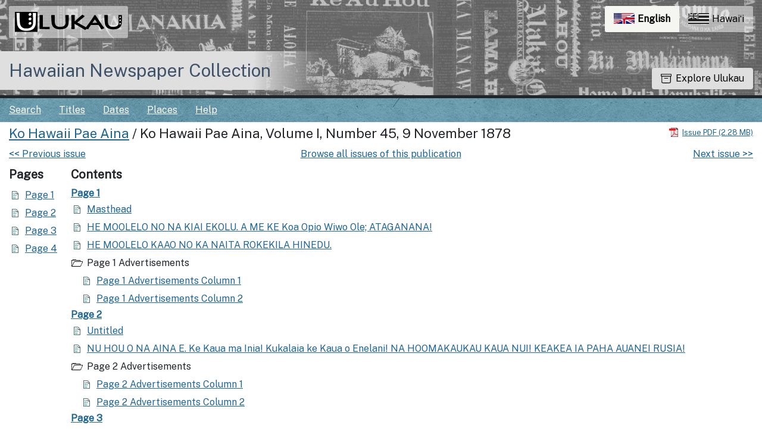

--- FILE ---
content_type: text/html; charset=utf-8
request_url: https://nupepa.org/?a=d&d=KHPA18781109-01&e=-------en-20--1--txt-txIN%7CtxNU%7CtxTR%7CtxTI--------
body_size: 6834
content:


<!DOCTYPE html>
<html dir="ltr" lang="en">
  <head>
    <title>Ko Hawaii Pae Aina 9 November 1878 &mdash; Hawaiian Newspaper Collection</title>

    <meta charset="UTF-8" />
    <meta name="veridian-license" content="XXXXX-XXXXX-884UZ-SL72M" />
    <meta name="veridian-version" content="CVS-D2024.05.10.06.00.00" />
    <meta name="csrf-token" content="" />
    <meta name="viewport" content="width=device-width, initial-scale=1, shrink-to-fit=no" />
    <meta name="description" content="Hawaiian Newspaper Collection" />

    <!-- Canonical URL -->
    <link href="https://nupepa.org/?a=d&amp;d=KHPA18781109-01" rel="canonical" />

    

    
<link rel="apple-touch-icon" sizes="180x180" href="/custom/unupepa/web/apple-touch-icon.png" />
<link rel="icon" type="image/png" sizes="32x32" href="/custom/unupepa/web/favicon-32x32.png" />
<link rel="icon" type="image/png" sizes="16x16" href="/custom/unupepa/web/favicon-16x16.png" />

<link href="/custom/unupepa/web/favicon.ico?lmd=1710284216" rel="icon" />
<link href="/custom/unupepa/web/favicon.ico?lmd=1710284216" rel="shortcut icon" />


    
    <!-- Bootstrap CSS -->
    <link href="/custom/unupepa/web/style/bootstrap.min.css?lmd=1723701295" rel="stylesheet" type="text/css" />

    <!-- Core Veridian CSS -->
    <link href="/web/style/veridian.css?lmd=1723692036" rel="stylesheet" type="text/css" />
    

    
      <!-- jsSocials CSS files -->
      <link href="/web/style/font-awesome.min.css?lmd=1532571603" rel="stylesheet" type="text/css" />
      <link href="/web/style/jssocials.min.css?lmd=1723692036" rel="stylesheet" type="text/css" />
      <link href="/web/style/jssocials-theme-flat.min.css?lmd=1536104872" rel="stylesheet" type="text/css" />

    



    
    <!-- JQuery -->
    <script src="/web/script/jquery/jquery-3.5.1.min.js"></script>

    <!-- Bootstrap -->
    <script src="/web/script/bootstrap/bootstrap.bundle.min.js?lmd=1723692036"></script>

    <!-- Miscellaneous helper scripts -->
    <script src="/web/script/cooquery.js?lmd=1723692036"></script>

    <!-- Lazy loading -->
    <script src="/web/script/lozad/lozad-1.9.0.min.js"></script>

    <!-- Core Veridian Javascript -->
    <script src="/custom/unupepa/web/script/veridian-core.js?lmd=1746486949" id="veridiancorejs" data-core-data-json='
{
  "cgiArgD": "KHPA18781109-01",
  "cgiArgSrpos": "",

  "cookiePath": "/",

  "debug": false,

  "httpDomain": "nupepa.org",
  "httpVeridian": "/",
  "state": "",

  "loadingIndicatorHTML": "&lt;span role=\"log\"&gt;Loading...&lt;/span&gt;",
  "saveString": "Save",
  "savedString": "Saved",
  "savingString": "Saving...",
  "systemErrorString": "A system error has occurred; please contact the site maintainer.",
  "unsavedChangesString": "There are unsaved changes that will be lost if you continue."
}
'></script>

    <!-- Editable functionality; includes metadata editing which can be done anonymously if access rules are configured appropriately -->
    <script src="/custom/unupepa/web/script/veridian-editable.js?lmd=1723701295" id="veridianeditablejs" data-edit-value-unsaved-changes-string="Are you sure you want to navigate away from this form?

There are unsaved changes that will be lost if you continue.

Press OK to continue, or Cancel to stay on the current form.
"></script>

    <!-- Veridian user contribution/account Javascript, if any of the user-specific features are enabled -->
    

    

    
  
  <link rel="stylesheet" href="/custom/unupepa/web/style/pdnupepa.css?lmd=1746486949" type="text/css"/>
  <script id="pdnupepajs" src="/custom/unupepa/web/script/pdnupepa.min.js?lmd=1746486949" data-pdnupepa-data-json='
{
  "cgiArgAdv": "",
  "dataImages": "/custom/unupepa/web/images/pd-hero-images/",
  "pageDisabledMessage": "Please ensure the current page is at the center",
  "reportDocumentTitle": "Report issue problem",
  "reportArticleTitle": "Report article problem",
  "reportPageTitle": "Report page problem",
  "reportTranslationTitle": "Request translation",
  "reportTextcorrectionTitle": "Report an inaccurate correction",
  "reportArticletextcorrectionTitle": "Report an inaccurate correction",
  "reportDocumentDescription": "Report a problem with this newspaper issue to administrators.",
  "reportArticleDescription": "Report a problem with this article to administrators.",
  "reportPageDescription": "Report a problem with this page to administrators.",
  "reportTranslationDescription": "Send a request for this article to be translated to administrators.",
  "reportTextcorrectionDescription": "Report incorrect text correction to administrators.",
  "reportArticletextcorrectionDescription": "Report incorrect text correction to administrators.",
  "reportDocumentMessage": "Please describe the problem with this newspaper issue. e.g. excessive missing text block zoning / pages out of order / search term highlighting doesn&apos;t work / etc",
  "reportArticleMessage": "Please describe the problem with this article. e.g. Article is not correctly identified in its entirety (i.e. one article is incorrectly represented as two separate articles in this newspaper issue).",
  "reportPageMessage": "Please describe the problem with this page. e.g. Some text blocks were not identified on this page.",
  "reportTranslationMessage": "I am interested in a translation for this article.",
  "reportTextcorrectionMessage": "The corrected text doesn&apos;t seem to reflect the actual page content. Please investigate.",
  "reportArticletextcorrectionMessage": "The corrected text doesn&apos;t seem to reflect the actual page content. Please investigate."
}
'></script>

  <!-- PD CUSTOMISATION: If this is not the document display page or the text correction page, the 'Translate' display box expands down (as opposed to expanding up). The get-word-definition-from-wehewehe script needs to be defined after these variables are set -->
  
    <script src="/custom/unupepa/web/script/get-word-definition-from-wehewehe.min.js?lmd=1723701295" id="getworddefinitionfromwehewehejs" data-dictionary-data-json='
{
  "staticButtonId": "#toolbartranslatebutton",
  "fixedButtonId": "",
  "popupGoesUp": 0,
  "maxHeight": 300,
  "weheweheGoogleAnalytics4id": "G-CFNP8H5VKB"
}
'></script>


  <!-- UNUPEPA CUSTOMISATION: Add custom CSS file and Google fonts-->
  <link rel="stylesheet" href="/custom/unupepa/web/style/unupepa.css?lmd=1723701295" type="text/css"/>
  <link href="https://fonts.googleapis.com/css2?family=Public+Sans&amp;display=swap" rel="stylesheet">

  <script src="/custom/unupepa/web/script/get-word-definition-from-wehewehe-single-word.min.js?lmd=1746486949" id="getworddefinitionfromwehewehejs" data-dictionary-data-json='
{
  "weheweheGoogleAnalytics4id": "G-CFNP8H5VKB"
}
'></script>

  <script id="unupepajs" src="/custom/unupepa/web/script/unupepa.js?lmd=1723701295" data-unupepa-data-json='
{
  "cgiArgL": "en",
  "cgiArgTxq": "",
  "turnOnHightlightString": "Turn on highlighting",
  "turnOffHightlightString": "Turn off highlighting"
}
'></script>

    

    
<!-- Global Site Tag (gtag.js) - Google Analytics -->
<script async src="https://www.googletagmanager.com/gtag/js?id=G-JFVHWLHYSD"></script>
<script src="/web/script/veridian-gtag.js?lmd=1684717493" id="veridiangtagjs" data-primary-GA-ID="G-JFVHWLHYSD" data-additional-GA-ID="G-V4X12Z3DXP" data-GA4-content-grouping-string="Ko Hawaii Pae Aina"></script>

  </head>

  <body>
    <div class="skiplink"><a class="visually-hidden-focusable" href="#content">Skip to main content</a></div>


  
  <header id="header" class=" content-page-banner">
    <div id="banner-image-section">
      
<div id="hero-top-banner">
  <div class="texture-banner">
    <a id="logo-section" href="https://ulukau.org/?l=en" target="_blank" >
      <img src="/custom/unupepa/web/images/ulukau-vector-logo-v1.svg" alt="Ulukau">
    </a>
    <div id="ulukauheaderlinks">
      <div id="ulukau-language-links">
        
<nav aria-label="Language switcher" id="language-selection-links">
  <a class="active-language" style="border-top-left-radius: 3px; border-bottom-left-radius: 3px;" href="/?a=d&amp;d=KHPA18781109-01&amp;l=en&amp;e=-------en-20--1--txt-txIN%7CtxNU%7CtxTR%7CtxTI--------"><img width="40" alt="" aria-hidden="true" src="/custom/unupepa/web/images/64px-English_language.svg.png">English <span class="sr-only">currently selected</span></a>
  <a  style="border-top-right-radius: 3px; border-bottom-right-radius: 3px;" href="/?a=d&amp;d=KHPA18781109-01&amp;l=haw&amp;e=-------en-20--1--txt-txIN%7CtxNU%7CtxTR%7CtxTI--------"><img width="40" alt="" aria-hidden="true" src="/custom/unupepa/web/images/64px-Flag_of_Hawaii.svg.png">Hawaiʻi </a>
</nav>

      </div>
    </div>
  </div>
</div>

      <div id="umbrella-logo-section">
        <div id="umbrella-logo-container">
          <a href="/?a=p&amp;p=home&amp;">Hawaiian Newspaper Collection</a>
        </div>
      </div>
    </div>
    <button id="exploreulukau" data-bs-toggle="modal" data-bs-target="#ulukau-collection-modal" type="button" class="btn btn-primary unupepaexplorebutton "><svg class="bi bi-archive" fill="currentColor" xmlns="http://www.w3.org/2000/svg" width="18" height="18" viewBox="0 0 16 16" role="img"><title id="mi-explore">Explore Ulukau</title><path d="M0 2a1 1 0 0 1 1-1h14a1 1 0 0 1 1 1v2a1 1 0 0 1-1 1v7.5a2.5 2.5 0 0 1-2.5 2.5h-9A2.5 2.5 0 0 1 1 12.5V5a1 1 0 0 1-1-1V2zm2 3v7.5A1.5 1.5 0 0 0 3.5 14h9a1.5 1.5 0 0 0 1.5-1.5V5H2zm13-3H1v2h14V2zM5 7.5a.5.5 0 0 1 .5-.5h5a.5.5 0 0 1 0 1h-5a.5.5 0 0 1-.5-.5z"></path></svg> Explore Ulukau</button>
  </header>
  <div id="content">
    
<div id="hero-bottom-banner">
  <div class="texture-banner">
    
<div id="navbarcollapsed" class="dropdown d-print-none hiddenwhennotsmall">
  <a class="dropdown-toggle" data-bs-toggle="dropdown" href="#dd" role="button" aria-haspopup="true" aria-expanded="false" title="Menu" aria-label="Menu"><svg class="svgicon touchclickable" height="24" viewBox="0 0 24 24" width="24" aria-label="Menu" role="img"><title>Menu</title><path d="M0 0h24v24H0z" fill="none"/><path d="M3 18h18v-2H3v2zm0-5h18v-2H3v2zm0-7v2h18V6H3z"/></svg></a>
  <nav class="dropdown-menu">
    
  <!-- UNUPEPA CUSTOMISATION: Remove home link -->
  <!-- PD CUSTOMISATION: Not active when advanced search clicked -->
  <a class="dropdown-item " href="/?a=q&amp;adv=0&amp;">Search</a>
  <a class="dropdown-item " href="/?a=cl&amp;cl=CL1&amp;">Titles</a>
  <a class="dropdown-item " href="/?a=cl&amp;cl=CL2&amp;">Dates</a>
<a class="dropdown-item " href="/?a=pcl&amp;pcl=PCL1&amp;">Places</a>
  <!-- PD CUSTOMISATION: Moving the user links down to the navbar -->
  <div class="dropdown-divider"></div>
  
  <a class="helplink dropdown-item " data-help-section="all" href="/?a=p&amp;p=help&amp;#all">Help</a>

  </nav>
</div>

    
<div id="navbar" class="d-print-none hiddenwhensmall">
  <nav class="navbar navbar-default">
    
<ul id="navbarentries" class="nav navbar-light">
  <!-- PD CUSTOMISATION: Not active when advanced search clicked -->
  <li class="nav-item"><a class="nav-link " href="/?a=q&amp;adv=0&amp;">Search</a></li>
  <li class="nav-item"><a class="nav-link " href="/?a=cl&amp;cl=CL1&amp;">Titles</a></li>
  <li class="nav-item"><a class="nav-link " href="/?a=cl&amp;cl=CL2&amp;">Dates</a></li>
  <li class="nav-item"><a class="nav-link " href="/?a=pcl&amp;pcl=PCL1&amp;">Places</a></li>
  <li class="nav-item"><a class="helplink nav-link " data-help-section="all" href="/?a=p&amp;p=help&amp;#all">Help</a></li>
</ul>

<!-- PD CUSTOMISATION: Moving the user links down to the navbar -->
<ul id="navbarentriesextra" class="nav">
  
</ul>

  </nav>
</div>

    <button id="exploreulukau-mobile" data-bs-toggle="modal" data-bs-target="#ulukau-collection-modal" type="button" class="btn btn-primary unupepaexplorebutton mobile-explore-button"><svg class="bi bi-archive" fill="currentColor" xmlns="http://www.w3.org/2000/svg" width="18" height="18" viewBox="0 0 16 16" role="img"><title id="mi-explore">Explore Ulukau</title><path d="M0 2a1 1 0 0 1 1-1h14a1 1 0 0 1 1 1v2a1 1 0 0 1-1 1v7.5a2.5 2.5 0 0 1-2.5 2.5h-9A2.5 2.5 0 0 1 1 12.5V5a1 1 0 0 1-1-1V2zm2 3v7.5A1.5 1.5 0 0 0 3.5 14h9a1.5 1.5 0 0 0 1.5-1.5V5H2zm13-3H1v2h14V2zM5 7.5a.5.5 0 0 1 .5-.5h5a.5.5 0 0 1 0 1h-5a.5.5 0 0 1-.5-.5z"></path></svg> Explore Ulukau</button>
  </div>                
</div>

    <nav id="breadcrumbscell" class="d-print-none"></nav>



<div class="widthrestrictionnone">

<div id="pagecontent">
  <div id="documentdisplayheader" class="commonedging"><h1>
<a  href="/?a=cl&amp;cl=CL1&amp;sp=KHPA&amp;">Ko Hawaii Pae Aina</a> /  Ko Hawaii Pae Aina, Volume I, Number 45, 9 November 1878</h1> <div><div class="documentstaticpdflinkcontainer"><a class="pdflink" href="/?a=is&amp;oid=KHPA18781109-01&amp;type=staticpdf&amp;" rel="noopener" target="_blank" aria-label="Download PDF" title="Download PDF"><span class="hiddenwhensmall">Issue PDF (2.28 MB)</span></a></div></div></div>
  

<!-- Import file path: import/batch_3_July_Hawaiian_Output/KHPA/1878/11/09_01/khpa_18781109_mets.xml (imported 2024-08-13) -->


  
    

  <div id="documentdisplaybasic" class="commonedging">
    
      <div class="documentdisplaynextprevlinkscontainer d-print-none">
        

  <div id="nextprevdocumentlinks" class="divtable">
    <div>
      <div class="prevdocumentlinkcell"><a  href="/?a=d&amp;d=KHPA18781102-01&amp;">&lt;&lt; Previous issue</a></div>
      <div class="publicationlinkcell"><a  href="/?a=cl&amp;cl=CL1&amp;sp=KHPA&amp;">Browse all issues of this publication</a></div>
      <div class="nextdocumentlinkcell"><a  href="/?a=d&amp;d=KHPA18781116-01&amp;">Next issue &gt;&gt;</a></div>
    </div>
  </div>

      </div>

    

    <!-- Table of contents display -->
    <div id="documentstructuredisplay" class="divtable">
      <div>
        
          <div>
            <h2>Pages</h2>
            
<div id="toc-KHPA18781109-01.1.1" class="pagetocnodecontainer">
  <a class="pagetocnodelink" href="/?a=d&amp;d=KHPA18781109-01.1.1&amp;">Page 1</a> 
  
</div>

<div id="toc-KHPA18781109-01.1.2" class="pagetocnodecontainer">
  <a class="pagetocnodelink" href="/?a=d&amp;d=KHPA18781109-01.1.2&amp;">Page 2</a> 
  
</div>

<div id="toc-KHPA18781109-01.1.3" class="pagetocnodecontainer">
  <a class="pagetocnodelink" href="/?a=d&amp;d=KHPA18781109-01.1.3&amp;">Page 3</a> 
  
</div>

<div id="toc-KHPA18781109-01.1.4" class="pagetocnodecontainer">
  <a class="pagetocnodelink" href="/?a=d&amp;d=KHPA18781109-01.1.4&amp;">Page 4</a> 
  
</div>

          </div>
        
          <div>
            <h2>Contents</h2>
            <a class="sectionlinkwithinviewer" data-section-oid="KHPA18781109-01.1.1" data-page-oid="KHPA18781109-01.1.1" href="/?a=d&amp;d=KHPA18781109-01.1.1&amp;"><b><u>Page 1</u></b></a> 
<div id="toc-KHPA18781109-01.2.1" class="logicalsectiontocnodecontainer" >
  
    
      <a class="logicalsectiontocnodelink" href="/?a=d&amp;d=KHPA18781109-01.2.1&amp;"><span class="KHPA18781109-01.2.1-Title-0">Masthead</span></a>
    
</div>

<div id="toc-KHPA18781109-01.2.2" class="logicalsectiontocnodecontainer" >
  
    
      <a class="logicalsectiontocnodelink" href="/?a=d&amp;d=KHPA18781109-01.2.2&amp;"><span class="KHPA18781109-01.2.2-Title-0">HE MOOLELO NO NA KIAI EKOLU. A ME KE Koa Opio Wiwo Ole; ATAGANANA!</span></a>
    
</div>

<div id="toc-KHPA18781109-01.2.3" class="logicalsectiontocnodecontainer" >
  
    
      <a class="logicalsectiontocnodelink" href="/?a=d&amp;d=KHPA18781109-01.2.3&amp;"><span class="KHPA18781109-01.2.3-Title-0">HE MOOLELO KAAO NO KA NAITA ROKEKILA HINEDU.</span></a>
    
</div>

<div id="toc-KHPA18781109-01.2.4" class="logicalsectiontocnodecontainer" >
  <span class="logicalsectiongroupingnode">Page 1 Advertisements</span>
</div>

<div id="toc-KHPA18781109-01.2.4.1" class="logicalsectiontocnodecontainer" style="margin-left: 1em">
  
    
      <a class="logicalsectiontocnodelink" href="/?a=d&amp;d=KHPA18781109-01.2.4.1&amp;"><span class="KHPA18781109-01.2.4.1-Title-0">Page 1 Advertisements Column 1</span></a>
    
</div>

<div id="toc-KHPA18781109-01.2.4.2" class="logicalsectiontocnodecontainer" style="margin-left: 1em">
  
    
      <a class="logicalsectiontocnodelink" href="/?a=d&amp;d=KHPA18781109-01.2.4.2&amp;"><span class="KHPA18781109-01.2.4.2-Title-0">Page 1 Advertisements Column 2</span></a>
    
</div>
<a class="sectionlinkwithinviewer" data-section-oid="KHPA18781109-01.1.2" data-page-oid="KHPA18781109-01.1.2" href="/?a=d&amp;d=KHPA18781109-01.1.2&amp;"><b><u>Page 2</u></b></a> 
<div id="toc-KHPA18781109-01.2.5" class="logicalsectiontocnodecontainer" >
  
    
      <a class="logicalsectiontocnodelink" href="/?a=d&amp;d=KHPA18781109-01.2.5&amp;"><span class="KHPA18781109-01.2.5-Title-0">Untitled</span></a>
    
</div>

<div id="toc-KHPA18781109-01.2.6" class="logicalsectiontocnodecontainer" >
  
    
      <a class="logicalsectiontocnodelink" href="/?a=d&amp;d=KHPA18781109-01.2.6&amp;"><span class="KHPA18781109-01.2.6-Title-0">NU HOU O NA AINA E. Ke Kaua ma Inia! Kukalaia ke Kaua o Enelani! NA HOOMAKAUKAU KAUA NUI! KEAKEA IA PAHA AUANEI RUSIA!</span></a>
    
</div>

<div id="toc-KHPA18781109-01.2.7" class="logicalsectiontocnodecontainer" >
  <span class="logicalsectiongroupingnode">Page 2 Advertisements</span>
</div>

<div id="toc-KHPA18781109-01.2.7.1" class="logicalsectiontocnodecontainer" style="margin-left: 1em">
  
    
      <a class="logicalsectiontocnodelink" href="/?a=d&amp;d=KHPA18781109-01.2.7.1&amp;"><span class="KHPA18781109-01.2.7.1-Title-0">Page 2 Advertisements Column 1</span></a>
    
</div>

<div id="toc-KHPA18781109-01.2.7.2" class="logicalsectiontocnodecontainer" style="margin-left: 1em">
  
    
      <a class="logicalsectiontocnodelink" href="/?a=d&amp;d=KHPA18781109-01.2.7.2&amp;"><span class="KHPA18781109-01.2.7.2-Title-0">Page 2 Advertisements Column 2</span></a>
    
</div>
<a class="sectionlinkwithinviewer" data-section-oid="KHPA18781109-01.1.3" data-page-oid="KHPA18781109-01.1.3" href="/?a=d&amp;d=KHPA18781109-01.1.3&amp;"><b><u>Page 3</u></b></a> 
<div id="toc-KHPA18781109-01.2.8" class="logicalsectiontocnodecontainer" >
  
    
      <a class="logicalsectiontocnodelink" href="/?a=d&amp;d=KHPA18781109-01.2.8&amp;"><span class="KHPA18781109-01.2.8-Title-0">He Olelo Paipai.</span></a>
    
</div>

<div id="toc-KHPA18781109-01.2.9" class="logicalsectiontocnodecontainer" >
  
    
      <a class="logicalsectiontocnodelink" href="/?a=d&amp;d=KHPA18781109-01.2.9&amp;"><span class="KHPA18781109-01.2.9-Title-0">HIWAHIWA A Ka Lahui Hawaii!</span></a>
    
</div>

<div id="toc-KHPA18781109-01.2.10" class="logicalsectiontocnodecontainer" >
  
    
      <a class="logicalsectiontocnodelink" href="/?a=d&amp;d=KHPA18781109-01.2.10&amp;"><span class="KHPA18781109-01.2.10-Title-0">NA HANA LEALEA O KA LA HANAU O KA MOI, NOV. 16, 1878.</span></a>
    
</div>

<div id="toc-KHPA18781109-01.2.11" class="logicalsectiontocnodecontainer" >
  
    
      <a class="logicalsectiontocnodelink" href="/?a=d&amp;d=KHPA18781109-01.2.11&amp;"><span class="KHPA18781109-01.2.11-Title-0">NA NU HOU HAWAII.</span></a>
    
</div>

<div id="toc-KHPA18781109-01.2.12" class="logicalsectiontocnodecontainer" >
  
    
      <a class="logicalsectiontocnodelink" href="/?a=d&amp;d=KHPA18781109-01.2.12&amp;"><span class="KHPA18781109-01.2.12-Title-0">Ka ili ana o ka mokuhao Esbank.</span></a>
    
</div>

<div id="toc-KHPA18781109-01.2.13" class="logicalsectiontocnodecontainer" >
  <span class="logicalsectiongroupingnode">Page 3 Advertisements</span>
</div>

<div id="toc-KHPA18781109-01.2.13.1" class="logicalsectiontocnodecontainer" style="margin-left: 1em">
  
    
      <a class="logicalsectiontocnodelink" href="/?a=d&amp;d=KHPA18781109-01.2.13.1&amp;"><span class="KHPA18781109-01.2.13.1-Title-0">Page 3 Advertisements Column 1</span></a>
    
</div>

<div id="toc-KHPA18781109-01.2.13.2" class="logicalsectiontocnodecontainer" style="margin-left: 1em">
  
    
      <a class="logicalsectiontocnodelink" href="/?a=d&amp;d=KHPA18781109-01.2.13.2&amp;"><span class="KHPA18781109-01.2.13.2-Title-0">Page 3 Advertisements Column 2</span></a>
    
</div>

<div id="toc-KHPA18781109-01.2.13.3" class="logicalsectiontocnodecontainer" style="margin-left: 1em">
  
    
      <a class="logicalsectiontocnodelink" href="/?a=d&amp;d=KHPA18781109-01.2.13.3&amp;"><span class="KHPA18781109-01.2.13.3-Title-0">Page 3 Advertisements Column 3</span></a>
    
</div>
<a class="sectionlinkwithinviewer" data-section-oid="KHPA18781109-01.1.4" data-page-oid="KHPA18781109-01.1.4" href="/?a=d&amp;d=KHPA18781109-01.1.4&amp;"><b><u>Page 4</u></b></a> 
<div id="toc-KHPA18781109-01.2.14" class="logicalsectiontocnodecontainer" >
  
    
      <a class="logicalsectiontocnodelink" href="/?a=d&amp;d=KHPA18781109-01.2.14&amp;"><span class="KHPA18781109-01.2.14-Title-0">DREAMING OF HOME.</span></a>
    
</div>

<div id="toc-KHPA18781109-01.2.15" class="logicalsectiontocnodecontainer" >
  
    
      <a class="logicalsectiontocnodelink" href="/?a=d&amp;d=KHPA18781109-01.2.15&amp;"><span class="KHPA18781109-01.2.15-Title-0">UA HEMO KA PILI ALOHA ME KA IPO.</span></a>
    
</div>

<div id="toc-KHPA18781109-01.2.16" class="logicalsectiontocnodecontainer" >
  
    
      <a class="logicalsectiontocnodelink" href="/?a=d&amp;d=KHPA18781109-01.2.16&amp;"><span class="KHPA18781109-01.2.16-Title-0">Untitled</span></a>
    
</div>

<div id="toc-KHPA18781109-01.2.17" class="logicalsectiontocnodecontainer" >
  
    
      <a class="logicalsectiontocnodelink" href="/?a=d&amp;d=KHPA18781109-01.2.17&amp;"><span class="KHPA18781109-01.2.17-Title-0">Ka, manao o kekahi makaainana koho balota o ka Apana o Honolulu, no ka Bila Haawina o na MH 1878 me 1879.</span></a>
    
</div>

<div id="toc-KHPA18781109-01.2.18" class="logicalsectiontocnodecontainer" >
  
    
      <a class="logicalsectiontocnodelink" href="/?a=d&amp;d=KHPA18781109-01.2.18&amp;"><span class="KHPA18781109-01.2.18-Title-0">Ka ike an [Illegible] i ke Kaoaa Alii o Honolulu.</span></a>
    
</div>

<div id="toc-KHPA18781109-01.2.19" class="logicalsectiontocnodecontainer" >
  
    
      <a class="logicalsectiontocnodelink" href="/?a=d&amp;d=KHPA18781109-01.2.19&amp;"><span class="KHPA18781109-01.2.19-Title-0">Untitled</span></a>
    
</div>

<div id="toc-KHPA18781109-01.2.20" class="logicalsectiontocnodecontainer" >
  
    
      <a class="logicalsectiontocnodelink" href="/?a=d&amp;d=KHPA18781109-01.2.20&amp;"><span class="KHPA18781109-01.2.20-Title-0">KA MAKEMAKE NUPEPA NO KA 1870.</span></a>
    
</div>

<div id="toc-KHPA18781109-01.2.21" class="logicalsectiontocnodecontainer" >
  
    
      <a class="logicalsectiontocnodelink" href="/?a=d&amp;d=KHPA18781109-01.2.21&amp;"><span class="KHPA18781109-01.2.21-Title-0">HE KANAENAE ALOHA.</span></a>
    
</div>

<div id="toc-KHPA18781109-01.2.22" class="logicalsectiontocnodecontainer" >
  
    
      <a class="logicalsectiontocnodelink" href="/?a=d&amp;d=KHPA18781109-01.2.22&amp;"><span class="KHPA18781109-01.2.22-Title-0">Untitled</span></a>
    
</div>

<div id="toc-KHPA18781109-01.2.23" class="logicalsectiontocnodecontainer" >
  <span class="logicalsectiongroupingnode">Page 4 Advertisements</span>
</div>

<div id="toc-KHPA18781109-01.2.23.1" class="logicalsectiontocnodecontainer" style="margin-left: 1em">
  
    
      <a class="logicalsectiontocnodelink" href="/?a=d&amp;d=KHPA18781109-01.2.23.1&amp;"><span class="KHPA18781109-01.2.23.1-Title-0">Page 4 Advertisements Column 1</span></a>
    
</div>

<div id="toc-KHPA18781109-01.2.23.2" class="logicalsectiontocnodecontainer" style="margin-left: 1em">
  
    
      <a class="logicalsectiontocnodelink" href="/?a=d&amp;d=KHPA18781109-01.2.23.2&amp;"><span class="KHPA18781109-01.2.23.2-Title-0">Page 4 Advertisements Column 2</span></a>
    
</div>

          </div>
      </div>
    </div>
  </div>







  </div>

</div>



  </div>
  <footer id="footer" class="commonedging d-print-none hiddenwhensmall">
    <div id="footertip" class="hidden">Look up any word by double-clicking on it.</div>
    <div id="hdictpagefooterlinks">
      <a id="about-ulukau-link" href="https://ulukau.org/php-include/disclaimer.php?subpage=about&amp;l=en&amp;subpage_heading=About%20Us" title="About Us">About Us </a>
      <a id="our-partners-link" href="https://ulukau.org/php-include/disclaimer.php?subpage=supporters&amp;l=en&amp;subpage_heading=Our%20Partners" title="Our Partners">Our Partners</a>
      <a id="terms-of-use-link" href="https://ulukau.org/php-include/disclaimer.php?subpage=copyright&amp;l=en&amp;subpage_heading=Terms%20of%20use" title="Terms of Use"> Terms of Use </a>
      <a id="privacy-link" href="https://ulukau.org/php-include/disclaimer.php?subpage=privacy&amp;l=en&amp;subpage_heading=Privacy" title="Privacy">Privacy</a>
      <a id="contact-us-link" href="https://ulukau.org/php-include/disclaimer.php?subpage=contacts&amp;l=en&amp;subpage_heading=Contact%20Us" title="Contact Us">Contact Us</a>
    </div>
  </footer>


    
<div id="alertpopup" class="modal" tabindex="-1" role="alert" aria-atomic="true" aria-labelledby="alertpopuplabel" aria-hidden="true">
  <div class="modal-dialog modal-lg" role="document">
    <div class="modal-content">
      <div class="modal-header">
        <h2 id="alertpopuplabel" class="modal-title">Alert</h2>
        <button type="button" class="btn-close" data-bs-dismiss="modal" aria-label="Close"></button>
      </div>
      <div class="popupcontent modal-body">
        <p id="alertpopupmessage"><!-- Filled by openAlertPopup() when the popup is opened --></p><div id="alertpopupbuttoncontainer"><input class="btn btn-primary button250" data-bs-dismiss="modal" type="button" value="OK" /></div>
      </div>
    </div>
  </div>
</div>

    
<div id="editvaluepopup" class="modal" tabindex="-1" role="dialog" aria-labelledby="editvaluepopuplabel" aria-hidden="true">
  <div class="modal-dialog modal-lg" role="document">
    <div class="modal-content">
      <div class="modal-header">
        <h2 id="editvaluepopuplabel" class="modal-title">Edit</h2>
        <button type="button" class="btn-close" data-bs-dismiss="modal" aria-label="Close"></button>
      </div>
      <div class="popupcontent modal-body">
        <!-- Filled by AJAX when the popup is opened -->
      </div>
    </div>
  </div>
</div>

    
<div id="helppopup" class="modal" tabindex="-1" role="dialog" aria-labelledby="helppopuplabel" aria-hidden="true">
  <div class="modal-dialog modal-lg" role="document">
    <div class="modal-content">
      <div class="modal-header">
        <h2 id="helppopuplabel" class="modal-title">Help</h2>
        <button type="button" class="btn-close" data-bs-dismiss="modal" aria-label="Close"></button>
      </div>
      <div class="popupcontent modal-body">
        <!-- Filled by openHelpPopup() -->
      </div>
    </div>
  </div>
</div>

    
<div id="privacypopup" class="modal" tabindex="-1" role="dialog" aria-labelledby="privacypopuplabel" aria-hidden="true">
  <div class="modal-dialog modal-lg" role="document">
    <div class="modal-content">
      <div class="modal-header">
        <h2 id="privacypopuplabel" class="modal-title">Privacy policy</h2>
        <button type="button" class="btn-close" data-bs-dismiss="modal" aria-label="Close"></button>
      </div>
      <div class="popupcontent modal-body">
        <!-- Filled by openPrivacyPopup() -->
      </div>
    </div>
  </div>
</div>

    
<div id="termspopup" class="modal" tabindex="-1" role="dialog" aria-labelledby="termspopuplabel" aria-hidden="true">
  <div class="modal-dialog modal-lg" role="document">
    <div class="modal-content">
      <div class="modal-header">
        <h2 id="termspopuplabel" class="modal-title">Terms of use</h2>
        <button type="button" class="btn-close" data-bs-dismiss="modal" aria-label="Close"></button>
      </div>
      <div class="popupcontent modal-body">
        <!-- Filled by openTermsPopup() -->
      </div>
    </div>
  </div>
</div>


    

    
<div id="ulukau-collection-modal" class="modal" tabindex="-1" role="dialog" aria-labelledby="ulukau-collection-modallabel" aria-hidden="true">
  <div class="modal-dialog modal-lg" role="document">
    <div class="modal-content">
      <div class="modal-header">
        <h2 id="ulukau-collection-modallabel" class="modal-title">Explore Ulukau</h2>
        <button type="button" class="btn-close" data-bs-dismiss="modal" aria-label="Close"></button>
      </div>
      <div class="popupcontent modal-body">
        <!-- Filled by openUlukauCollectionsPopup() -->
      </div>
    </div>
  </div>
</div>

    
<div id="within-popup" class="modal" tabindex="-1" role="dialog" aria-labelledby="within-popuplabel" aria-hidden="true">
  <div class="modal-dialog modal-lg" role="document">
    <div class="modal-content">
      <div class="modal-header">
        <h2 id="within-popuplabel" class="modal-title">Help</h2>
        <button type="button" class="close" data-bs-dismiss="modal" aria-label="Close"><span aria-hidden="true">×</span></button>
      </div>
      <div class="popupcontent modal-body">
        
<p>This collection contains various kinds of searchable Hawaiian newspaper text:</p>
<ul>
  <li><b>Article text:</b> produced most recently, this text is produced as via automatic OCR, including segmenting each newspaper into articles, and each article headline has been corrected by humans. This text is available for all ~69,000 pages in this collection.</li>
  <li><b>Page text:</b> produced at an earlier time, some of this text was produced via automatic OCR (optical character recognition) and some of it was produced by human transcribers directly. This text is divided into pages and is available for ~21,000 pages out of the total of ~69,000 pages in this collection.</li>
  <li><b>Article titles:</b> includes only article titles, and not article text.</li>
  <li><b>Article translations:</b> some articles have been translated, this is the text of those translations.</li>
  <li><b>Dedication text:</b> This text was added by people who transcribed Page text as a dedication for their transcription work.</li>
</ul>

      </div>
    </div>
  </div>
</div>


    
<div id="about-ulukau-popup" class="modal" tabindex="-1" role="dialog" aria-labelledby="about-ulukau-popuplabel" aria-hidden="true">
  <div class="modal-dialog modal-lg" role="document">
    <div class="modal-content">
      <div class="modal-header">
        <h2 id="about-ulukau-popuplabel" class="modal-title">About Us</h2>
        <button type="button" class="btn-close" data-bs-dismiss="modal" aria-label="Close"></button>
      </div>
      <div class="popupcontent modal-body">
        <!-- Filled by openAboutUlukauPopup() -->
      </div>
    </div>
  </div>
</div>

    
<div id="our-partners-popup" class="modal" tabindex="-1" role="dialog" aria-labelledby="our-partners-popuplabel" aria-hidden="true">
  <div class="modal-dialog modal-lg" role="document">
    <div class="modal-content">
      <div class="modal-header">
        <h2 id="our-partners-popuplabel" class="modal-title">Our Partners</h2>
        <button type="button" class="btn-close" data-bs-dismiss="modal" aria-label="Close"></button>
      </div>
      <div class="popupcontent modal-body">
        <!-- Filled by openOurPartnersPopup() -->
      </div>
    </div>
  </div>
</div>

    
<div id="terms-of-use-popup" class="modal" tabindex="-1" role="dialog" aria-labelledby="terms-of-use-popuplabel" aria-hidden="true">
  <div class="modal-dialog modal-lg" role="document">
    <div class="modal-content">
      <div class="modal-header">
        <h2 id="terms-of-use-popuplabel" class="modal-title">Terms of Use</h2>
        <button type="button" class="btn-close" data-bs-dismiss="modal" aria-label="Close"></button>
      </div>
      <div class="popupcontent modal-body">
        <!-- Filled by openTermsOfUsePopup() -->
      </div>
    </div>
  </div>
</div>

    
<div id="privacy-popup" class="modal" tabindex="-1" role="dialog" aria-labelledby="privacy-popuplabel" aria-hidden="true">
  <div class="modal-dialog modal-lg" role="document">
    <div class="modal-content">
      <div class="modal-header">
        <h2 id="privacy-popuplabel" class="modal-title">Privacy</h2>
        <button type="button" class="btn-close" data-bs-dismiss="modal" aria-label="Close"></button>
      </div>
      <div class="popupcontent modal-body">
        <!-- Filled by openPrivacyPopup() -->
      </div>
    </div>
  </div>
</div>

    
<div id="contact-us-popup" class="modal" tabindex="-1" role="dialog" aria-labelledby="contact-us-popuplabel" aria-hidden="true">
  <div class="modal-dialog modal-lg" role="document">
    <div class="modal-content">
      <div class="modal-header">
        <h2 id="contact-us-popuplabel" class="modal-title">Contact Us</h2>
        <button type="button" class="btn-close" data-bs-dismiss="modal" aria-label="Close"></button>
      </div>
      <div class="popupcontent modal-body">
        <!-- Filled by openContactUsPopup() -->
      </div>
    </div>
  </div>
</div>


    
      
        <!-- 
Elapsed time: 0.035915s
User time: 0.023548s
System time: 0.012303s
Children user time: 0.000000s
Children system time: 0.000000s
 -->

  </body>
</html>



--- FILE ---
content_type: text/css
request_url: https://nupepa.org/custom/unupepa/web/style/pdnupepa.css?lmd=1746486949
body_size: 6924
content:
/* ---------- PDNUPEPA CSS ---------- */


/* ---- Public settings ---- */

/* H1 adds bottom padding */
h1
{
  padding-top: 5px;
}

h2 
{
  font-size: 1.25rem;
  font-weight: bold;
}

/* Visited links have different color */
a:visited
{
  color: #4B0082;
}

/* Button hover colors */
a:hover svg, button:enabled:hover svg 
{
  fill: #636C72;
}

.bg-secondary
{
  background-color: #D59F0F !important;
}

.breadcrumb 
{
  border-bottom: 0px;
}


/* ---- Header settings ---- */

/* Remove bottom border of header */
div#headerbottomcell
{
  border-bottom: none;
}

/* Papakilo style navbar style */
nav.grid-container 
{
  border-top: 0.5rem solid #609F2C;
  width: 100%;
  height: auto;
  text-align: center;
  padding: 0;
  margin: 0 auto;
  background-image: url(../images/Masthead-background.jpg);
  background-size: auto 57px;
  display: flex;
  justify-content: flex-start;
  position: relative;
}

/* Logo hides on small screens */
.pd-logo 
{
  display: none;
  float: left;
}

/* Remove underline of logo link */
.pd-logo a
{
  text-decoration: none;
}

/* Logo texts style */
.pd-logo-papakilo 
{
  width: 17.4rem;
  height: 5rem;
  background-size: auto 5.1rem;
  background-image: url(../images/PapakiloLogo.png);
  background-repeat: no-repeat;
  background-position-x: -5px;
}

/* OHA logo style, not shown on small screens */
.pd-oha-logo
{
  float: right;
  height: 3.4rem;
  width: 7.6rem;
  background-size: 7.2rem;
  background-image: url(../images/OHALogo.png);
  background-repeat: no-repeat;
  display: none;
  background-position-y: -10px;
  margin-left: auto !important;
}


/* ---- Navigator settings ---- */

/* P logo brand style shown on small screens */
.navbar-header
{
  display: block;
}
.navbar-brand
{
  color: #004a6a;
  padding: 0.1875rem;
  margin-top: 4px;
  margin-left: 1rem;
  margin-right: 0.5rem;
  width: 3.125rem;
  line-height: 2.125rem;
  height: 3.125rem;
  transition: font-size .2s ease-out;
  transition: width .2s ease-out;
  text-align: center;
  letter-spacing: 0.25rem;
}
.navbar-brand img
{
  width: 2.7rem;
  border: 2px solid #ffffff;
  border-radius: 4px;
  margin-top: 3px;
}

/* Navbar occupies whole width. Set background color. */
div#navbar,
nav.navbar
{
  width: 100%;
  background-color: #E7E3D8;
}

/* Visited links on navbar have different color */
#navbar .nav-link
{
  color: #1D6595;
  padding: 0.05rem 0.5rem;
}
#navbar .nav-link.active
{
  color: white;
}

/* Show suitable PD Navbar by screen width */
#navbarentries-smallest
{
  display: flex;
}
#navbarentries-smaller,
#navbarentries-small,
#navbarentries-wide,
#navbarentries-wider
{
  display: none;
}

/* Set uniform height for all text and svg buttons */
#navbarentries-smallest a.nav-link,
#navbarentries-smaller a.nav-link,
#navbarentries-small a.nav-link,
#navbarentries-wide a.nav-link,
#navbarentries-wider a.nav-link
{
  height: 28px;
}

/* Inactive navbar item border and margin */
.nav-link
{
  border: 1px #9FBDD9 solid;
  margin: 0 0.2rem;
}

/* Inactive navbar item hover style */
div#navbar .nav-link:hover
{
  color: #fff;
  background-color: #1d6595;
}
div#navbar .nav-link:hover svg
{
  fill: #fff;
  background-color: #1d6595;
}

.nav-pills .nav-link.active svg
{
  fill: #fff;
  background-color: #1d6595;
}

/* Show translate icon together with other menu */
.navbar
{
  justify-content: space-between;
}


/* ---- Dropdown menu settings ---- */

/* Papakilo hamburger button style */
button.navbar-toggler
{
  display: block;
  /* margin-top: 0.4rem; */
  padding: 12px 10px;
  margin-right: 15px;
  margin-top: 4px;
  margin-bottom: 4px;
  position: relative;
  background-color: transparent;
  border: 2px solid #ffffff;
  border-radius: 4px;
}

/* Papakilo hamburger button icon style */
button.navbar-toggler .icon-bar
{
  display: block;
  width: 22px;
  height: 2px;
  border-radius: 1px;
  background-color: #ffffff;
}
button.navbar-toggler .icon-bar+.icon-bar
{
  margin-top: 4px;
}

/* Papakilo hamburger dropdown list style */
div#bs-navbar-collapse-1
{
  -ms-flex-preferred-size: 100%;
  flex-basis: 100%;
  order: 4;
  border-color: #E7E7E7;
  border-bottom: 1px solid white;
  background-color: #134169;
  overflow-x: visible;
  border-top: 1px solid transparent;
  box-shadow: inset 0 1px 0 rgba(255,255,255,.1);
  padding-left: 1rem;
}
ul.navbar-nav
{
  display: flex;
  flex-direction: column;
  order: 3;
  float: left;
  padding-top: 4px;
  padding-bottom: 10px;
}
ul.navbar-nav > li
{
  height: 1.6rem;
}

/* Papakilo hamburger dropdown link style */
ul.navbar-nav > li > a
{
  color: #FFFFFF;
  padding: 0.3125rem 0.125rem 0.1875rem 0;
  line-height: 1.125rem;
  font-size: 0.875rem;
  text-align: left;
  font-family: Arial Narrow,Helvetica Nueue,Helvetica,sans-serif;
  font-weight: normal;
  width: 100%;
  white-space: normal;
  border: none;
}
ul.navbar-nav > li > a:hover
{
  text-decoration: underline;
}

/* PD Navbar collapse visible on small screens */
div#navbarcollapsed
{
  font-size: 1em;
  margin-top: 3px; /* Putting Menu text in line horizontally with other nav elements */
  margin-left: 3px;
}

/* PD Navbar user links navbar items invisible on small screens */
#navbarentriesextra
{
  display: none;
}

/* Visited links on dropdown has different color */
/* Adjusting padding to suit all devices including small screens, to fit in small screen widths */
nav.dropdown-menu .dropdown-item
{
  color: black;
  padding: .25rem 1rem;
}
nav.dropdown-menu .dropdown-item.active
{
  color: white;
}

/* Divider in dropdown list with small margin */
.dropdown-divider
{
  margin-top: 5px;
  margin-bottom: 0px;
}

/* Vertically align menu with navbar */
a.dropdown-toggle
{
  padding-right: 2rem;
}

div.menu-icon-header-container
{
  display: flex;
}


/* ---- Breadcrumbs settings ---- */

/* Put social bookmarks in breadcrumbs line */
#breadcrumbscell
{
  background-color: #F7F7F9;
  border-bottom: 1px solid #ECEEEF;
}
ol.breadcrumb
{
  float: left;
  padding-top: 0.5rem;
}

/* Add social bookmarks top padding and chanage background */
#socialbookmarkscell
{
  background-color: #F7F7F9;
  padding-right: 15px;
  text-align: right;
}
#socialbookmarkscell a:visited,
#socialbookmarks a:visited
{
  color: white;
}
div#socialbookmarkscelldocument
{
  padding-top: 4px;
}

.jssocials-share-link 
{
  border-radius: 0;
}

div.jssocials-share-twitter > a.jssocials-share-link
{
  padding: .4em .6em;
}


/* ---- Translation settings ---- */

/* Float translate button background */
#fixedtranslatebutton
{
  position: fixed; 
  top: 0px; 
  right: 0px;
  height: 32px;
  width: 91px;
  z-index: 1000;
  cursor: pointer;
  background: #E7E3D8 url(../images/translatewide.png) no-repeat center center;
  border-radius: 5px;
  border: solid 1px #1d6595;
}

/* Hide wide translate while show small button on small screens */
svg.translatesvg
{
  display: none;
}

/* Translate button style */
.translatewide
{
  float: left; 
  margin-left: 5px;
  margin-right: 5px;
}

/* Translate popup style */
#enabledictionarydropdown 
{
  position: absolute; 
  border: 1px solid #A0A0A0; 
  border-radius: 5px; 
  background: #F0F0F0; 
  padding: 5px; 
  width: 288px; 
  z-index: 1000;
}
#enabledictionarydropdown, 
#enabledictionarydropdown p, 
#enabledictionarydropdown div, 
#enabledictionarydropdown span 
{
  font-family: "Lucida Sans Unicode","Lucida Grande",sans-serif; 
  color: black; 
  text-align: left; 
  font-weight: normal; 
  font-size: 13px;
}

/* Response in translate popup style */
#enabledictionarydropdownresponse 
{ 
  padding-top: 10px; 
}

/* Search result in translate popup style */
div#wordsearchresults
{
  border-bottom: 1px solid #A0A0A0;
  border-top: 1px solid #A0A0A0;
  padding: 0px 4px;
}

/* Original URL in translate popup style */
div#wehewehewordurl
{
  color: #777777; 
  padding-top: 10px;
}

/* Close container in translate popup style */
div#closethistoolcontainer
{
  color: #777777; 
  text-align: right; 
  padding-top: 7px; 
  height: 19px; 
  margin-top: -6px;
}

/* Close in translate popup style */
a#closethistool
{
  font-size: 12px; 
  padding-right: 5px;
}


/* ---- Search settings ---- */

div#pdnupepa-search-diff-notice
{
  max-width: 800px;
  font-size: 0.9rem;
}
div#pdnupepa-search-diff-notice h3
{
  font-size: 1rem;
}

/* Search term box in translate popup style */
#searchtermbox 
{ 
  display: inline; 
  padding-top: 5px; 
  padding-bottom: 6px; 
  vertical-align: bottom; 
  width: 188px; 
}

/* Search term submit in translate popup style */
#searchtermsubmit 
{ 
  border: 1px solid #A0A0A0; 
  border-radius: 5px; 
  color: #1D6595; 
  display: inline; 
  float: right; 
  font-family: "Lucida Sans Unicode","Lucida Grande",sans-serif; 
  margin: 4px 0px; 
  padding-left: 8px; 
  padding-right: 8px; 
  padding-bottom: 0px; 
  height: 25px; 
  width: 82px;
}
#searchtermsubmit:focus 
{ 
  border: 1px solid #A0A0A0; 
}


/* Vertically align text with filter icon */
#homepageadvancedsearch
{
  margin-top: 2px;
  vertical-align: middle;
}

/* Add border to advanced search content */
.advancedsearchwrapper
{
  border: 1px solid #DDD;
  border-radius: 0.25rem;
  margin: 1rem 0;
  padding: 1rem;
}

/* Search result snippet note */
.txtsearchsnippetnotecell
{
  background-color: #C4E0F3;
  color: #505050;
  padding: 2px 5px;
  font-weight: 400; 
}

/* Search filter removal visual indicator "X" */
div#searchpagesearchfilterscontainer .badge 
{
  border-radius: 1rem;
  padding-left: 0.5rem;
}
div#searchpagesearchfilterscontainer .badge-dark 
{
  padding-right: 0.5rem;
}
span.remove > svg
{
  width: 18px;
  height: 18px;
  vertical-align: middle;
  margin-left: 4px;
  fill: white;
  margin-top: -1px;
}

/* Result header style */
#searchpagesearchresults div#searchresultsheader
{
  flex-direction: column;
}

div#sortresultsformcontrols
{
  display: flex;
  flex-direction: row;
}

/* Export style */
div#searchexportlabel
{
  display: none;
}
div#export a.dropdown-toggle
{
  padding-right: 1rem;
}
label#longlabel
{
  display: none;
}
label#shortlabel
{
  display: block;
}
div#searchresults
{
  margin-right: 1rem;
}

div#sortresultsformcontrols > div
{
  display: flex;
  align-items: center;
  margin-right: 0.5rem;
}


/* ---- Home settings ---- */

/* Add bottom padding on text correct score board */
div#homepagetextcorrectscoreboard
{
  padding-bottom: 20px;
}

/* Text correct statistics style */
div#homepagetextcorrectstatistics
{
  padding: 0.5rem 0rem;
}

/* Text correct recommend link style */
div#homepagetextcorrecthistory
{
  text-align: center;
}

/* Text corrector header style */
#homepagerightcolumn h3
{
  text-align: center;
}

/* Text correction recommandation link style */
div#homepagetextcorrectrecommend
{
  text-align: center;
}


/* ---- Document settings ---- */

/* Fixing Veridian bug */
ul#documentdisplayleftpanetabgroup > li
{
  z-index: 100;
}

/* Make area boundry more clear */
div.documentdisplayleftpanetabareaheader
{
  border-radius: 0 0 0.25rem 0.25rem;
  border-top: 2px solid #1d6595;
}

button#reportissuebutton
{
  width: 100%;
}

/* Show titles on small screens */
div.logicalsectiontocnodecontainer a.logicalsectiontocnodelink, div.logicalsectiontocnodecontainer span.logicalsectiongroupingnode, div.logicalsectiontocnodecontainer span.sectionlinkwithinviewerdisabled, div.pagetocnodecontainer a.pagetocnodelink, div.pagetocnodecontainer span.sectionlinkwithinviewerdisabled
{
  word-break: break-all;
}

/* Show stats on small screens */
div#documentdisplaytextcorrectionstatstable
{
  display: block;
}
div#documentdisplaytextcorrectionstatstablesmall
{
  display: none;
}

/* Style of footer on left pane on document display page */
.poweredbytext
{
  background-color: #E0E0E0;
  border-bottom: 1px solid #C0C0C0;
  color: #333;
  font-family: Arial;
  font-size: 75%;
  padding-top: 5px;
  padding-bottom: 5px;
  vertical-align: middle;
  width: 100%;
  text-align: center;
}
.poweredbytext span
{
  padding-left: 0.5rem;
  padding-right: 0.5rem;
}

/* Style of contributors on document display page */
div.textcorrectcontributors
{
  border-top: 1px dotted #ddd;
  border-bottom: 1px dotted #ddd;
}
    
/* Set toolbar header style */
div.oseadviewerbuttons
{
  left: 0.25rem;
  right: unset;
}

.toolbarheadingcell
{
  width: 100%;
  justify-content: space-between;
  margin-bottom: 3px;
}

.toolbarheading
{
  width: 48%;
  font-size: 5pt;
  letter-spacing: 0.1em;
  font-weight: bold;
  background-color: white;
  color: #565656;
  text-align: center;
  border-radius: 1px;
  cursor: default;
  text-transform: uppercase;
}

/* Article buttons are disabled by default */
button.toolbararticlebutton
{
  opacity: 0.3;
}

/* Remove original contextmenu icons */
div#panojscontextmenupopup div.panojszoomtoreadlinkcontainer a,
div#panojscontextmenupopup div.panojslogicalsectionimageslinkcontainer a,
div#panojscontextmenupopup div.panojssectiontextlinkcontainer a, 
div#panojscontextmenupopup div.panojstextcorrectlinkcontainer a,
div#panojscontextmenupopup div.panojspdflinkcontainer a,
div#panojscontextmenupopup div.panojsadduserlistitemslinkcontainer a
{
  background-image: none;
}
div#panojscontextmenupopup a, 
div#panojscontextmenupopup a:link, 
div#panojscontextmenupopup a:visited
{
  padding-left: 0px;
  text-decoration: none;
}

/* Contextmenu icons style */
.panojstoolbariconsmall
{
  width: 24px;
  height: 22px;
  margin-right: 2px;
}

div#highlightedtextcell td
{
  padding-left: 0.25rem;
  padding-right: 0.25rem;
  border: 0;
}

div.panojsviewerbuttons button:enabled:hover svg,
div.oseadviewerbuttons button:enabled:hover svg,
div.oseadviewerbuttons a.btn:hover svg
{
  fill: #00BAFF;  /* Links colour */
}

div.panojsviewerbuttons button:enabled:focus-within,
div.oseadviewerbuttons button:enabled:focus-within,
div.oseadviewerbuttons a.btn:focus-within
{
  outline: white auto;
}

div.oseadsaved
{
  pointer-events: none; /* Pass events to underlying elements */
  z-index: 80;
}
div.oseadsaved svg
{
  fill: #303030;
}
div.oseadhighlight svg
{
  fill: #636C72;
  fill-opacity: .5;
}

.pagenotewrap
{
  background-color: white;
  text-align: center;
  padding: 0.5rem 3px 3px 3px;
}
a.pagenotebutton 
{
  position: relative;
  color: #212529;
  padding: 3px 5px;
  z-index: 45;
  font-size: 0.9rem;
  font-weight: normal;
  line-height: 18px;
}
a.pagenotebutton svg
{
  vertical-align: bottom;
}
div.pagenotetooltip
{
  position: absolute;
  left: 0;
  right: 0;
  bottom: 0;
  margin: 0;
  padding: 0.5rem 0.5rem 0.25rem 0.5rem;
  text-align: center;
  z-index:81;
}
div.tooltip-note
{
  max-height: 30rem;
  overflow-y: auto;
}

span.pagelabel 
{
  background-color: white;
  color: #212529;
  z-index:80;
}

span.pagelabel h2
{
  font-size: 1rem;
  font-weight: normal;
}

#userlistsharedurl
{
  font-size: 0.9rem;
  word-break: break-all;
}

#documentdisplayissuelevelsearchbox
{
  padding-top: 3px;
}

/* Document and article level search results */
.searchresultsnavigation
{
  display: flex;
  justify-content: space-between;
  background-color: #dee2e6;
  padding: 0.25rem;
  margin: 0.25rem 0;
}
.searchresultsnavigation a.disable
{
  color: #777;
  cursor: default;
  text-decoration: none;
}
.documentsearchsnippet
{
  padding-bottom: 0.8rem;
  border-bottom: 1px solid #dee2e6;
}
.active-highlight
{
  border: 1px solid rgb(0, 0, 0);
}
#documentdisplayissuelevelarticlelevelsearchbox
{
position: sticky;
top: 0px;
}
#articlelevelsearchnavigationarea
{
  position: sticky;
  top: 0px;
  background-color: white;
  padding: 5px 5px 10px 5px;
}
.highlightdocumentlevelactivesearchresult
{
  background-color: #FFFF77;  /* Light yellow -- same as .highlightcolor*/
}

/* ---- Text correction settings ---- */

/* Pane header style on document display page */
div#textcorrectstats
{
  border-top: 1px solid #CCC; 
  padding-top: 1rem;
}

/* Text correction for blocks div style */
form#textcorrectpanojsinterfaceform div.inputblockcccontainer
{
  text-wrap: nowrap;
}

div.textcorrectcurrentblock
{
  background: none;
}

/* Text correction stat section on document display page style */
.metadatalabel
{
  font-weight: bold;
}
.metadataheader,
.metadatalabel,
.metadatacontent
{
  padding-left: 2px;
  padding-right: 1px;
  text-align: center;
}
.metadatacontent
{
  text-align: center;
}

/* Text correction recommandation link style */
div#textcorrectlinksection
{
  margin-top: 1rem;
}
div#textcorrectlinksection svg
{
  fill: #1D6595;
}
div.useraccountpagetabarea svg
{
  fill: #1D6595;
}

/* Text correction statistics table style */
div#textcorrectstatscollection
{
  border-top: 1px solid #CCC;
  margin: 1.5rem 0rem;
  padding-top: 1.5rem;
}
div#textcorrectstatscollection h2 
{
  text-align: center;
  text-transform: uppercase;
}
.statsdata, .statsdata div 
{
  margin-left: auto;
  margin-right: auto;
  border-collapse: collapse;
}
.statsdata > div > div 
{
  border: 1px solid #CCC;
  padding: 0.2rem 0.75rem;
}
.statsdata .statsvalue
{
  text-align: right;
}

/* Statistics table style */
.statsdatacontainer
{
  padding-top: 1.5rem;
  padding-bottom: 1.5rem;
}
.statsdatacontainer h3
{
  text-align: center;
}
#publicationtextcorectstatlink
{
  margin-top: 0.5rem;
  text-align: center;
}

/* Text correction user score board style */
div#userscoreboardtable
{
  margin-top: 4rem;
}
div#userscoreboardtable div
{
  margin: auto;
}
div.userscoreboard > div > div 
{
  padding: 0.5rem 1rem;
}

/* Text correction list style */
div.textcorrectlist
{
  margin-top: 1rem;
  width: 100%;
}
div#textcorrectlist div
{
  margin: auto;
}
div.textcorrectlist > div > div
{
  padding: 0rem 0.5rem;
}

/* Set text correction list width */
.textcorrectlistentrypos
{
  width: 5%;
}
.textcorrectlistentryname
{
  width: 80%;
}
div.textcorrectlist > div > div.textcorrectlistentrypercentage
{
  width: 15%;
  padding-top: 4px;
  padding-bottom: 0px;
}
.textcorrectpercentagewrapper
{
  width: 150px;
  height: 15px;
  line-height: 0.9rem;
  margin-bottom: 2px;
  background-image: url('../images/ruler.png');
  background-repeat: no-repeat;
}
.textcorrectpercentagecompleted
{
  display: inline-block;
  height: 0.9rem;
  background-color: rgba(92, 167, 57, 0.8);
  text-align: right;
  font-size: 0.8rem;
  margin-right: 2px;
}
.textcorrectpercentagechecked
{
  display: inline-block;
  height: 0.9rem;
  background-color: rgba(38, 98, 148, 0.8);
  text-align: right;
  font-size: 0.8rem;
  margin-right: 2px;
}
.textcorrectpercentagelabel
{
  display: inline-block;
  height: 0.9rem;
  font-size: 0.8rem;
  vertical-align: top;
}

/* Text correction history form style */
.textcorrecthistoryconditionwrapper,
.userlastcorrectedblocksconditionwrapper
{
  display: flex;
  justify-content: space-between;
  font-size: 0.9rem;
}
.textcorrecthistoryconditionwrapper .btn
{
  margin-top: 1rem;
}
.textcorrecthistorycondition
{
  width: 48%;
}
.userlastcorrectedblocksconditionwrapper .form-text
{
  line-height: 42px;
  margin-left: 0.5rem;
  margin-right: 0.5rem;
}
.userlastcorrectedblocksconditionwrapper .btn
{
  margin-left: 0.5rem;
  margin-right: 0.5rem;
}
#textcorrecthistorypagesearchformcontainer
{
  margin-bottom: 1rem;
}

/* Text correction history list style */
.textcorrecthistorypagesearchresultscontainer
{
  display: table;
  width: 100%;
  margin: 1rem 0;
}
.textcorrecthistorypagesearchresultscontainer > div
{
  display: table-row;
  line-height: 2rem;
}
.textcorrecthistorypagesearchresultscontainer > div > div
{
  display: table-cell;
  border-top: 1px #CCC solid;
  font-weight: 400;
  padding-left: 0.5rem;
  padding-right: 0.5rem;
}
.textcorrecthistorypagesearchresultscontainer > .usertextcorrectedblocksheader > div
{
  font-weight: bold;
}
.oldtext
{
  color: #999;
}

/* show/hide contributors button style */
.textcorrectcompletelistentrywrap
{
  display: flex;
  margin-top: 0.25rem;
}
.textcorrectcompletelistentrypos
{
  flex: 1;
}
.textcorrectcompletelistentryname
{
  flex: 10;
}
.contributorbuttonwrap
{
  flex: 4;
  text-align: right;
}
.contributorsbutton
{
  text-align: center;
  cursor: pointer;
  white-space: nowrap;
}

.contributorsbutton::before
{
  margin-right: .3em;
  border-left: .3em solid transparent;
  border-right: .3em solid transparent;
  border-top: .3em solid;
  content: "";
  display: inline-block;
  height: 0;
  vertical-align: middle;
  width: 0;
}
.contributorsbutton.collapsed::before
{
  border-top: .3em solid transparent;
  border-bottom: .3em solid transparent;
  border-left: .3em solid;
}

/* contributors info style */
.contributorinfo
{
  display: none;
  border: 1px #9FBDD9 dotted;
  border-radius: .25rem;
  text-align: right;
}


/* ---- Report issue settings ---- */

/* Report issue wrapper style */
div.reportissuewrapper
{
  margin-bottom: 0.5rem;
}
div.reportissuewrapper > input.btn
{
  width: 100%;
}
div#reportissuearticletextcorrectioncell a
{
  color: #BF1E2D;
  font-style: italic;
  font-size: 0.8rem;
  margin-bottom: 0.5rem;
}

/* Report issue page infomation style */
div#reportissuepageinfo
{
  display: table;
  width: 100%;
}
div#reportissuepageinfo > div
{
  display: table-row;
}
div#reportissuepageinfo > div > div
{
  display: table-cell;
  width: 33%;
  margin-left: 0.5rem;
  margin-right: 0.5rem;
}
/* Report issue form style */
div#reportissuetextwrapper
{
  height: 12rem;
  overflow-y: scroll;
  border: 1px solid #CED4DA;
}
.textfadeout
{
  position: sticky;
  bottom: 0em;
  left: 0em;
  height: 4em;
  background-image: linear-gradient(
    rgba(255, 255, 255, 0) 0%,
    rgba(255, 255, 255, 1) 100%
  );
}


/* ---- Article clipping settings ---- */

#articleclipwrap > div
{
  padding: 1rem;
  margin-bottom: 1rem;
}
#articleclipwrap div.articleclippage
{
  position: relative;
}
#articleclipwrap div.imagecontainer
{
  margin: 0px;
}

/* Print on document display page */
@media print
{
  div#documentdisplayheader h1
  {
    width: 100%;
  }
  #articleclipwrap > div
  {
    page-break-after: always;
    overflow-x: visible;
  }
}


/* ---- Administrator settings ---- */

/* Administration buttons style */
#useradminfullyactivateduserstablecontainer .btn
{
  margin-top: 2px;
  margin-bottom: 2px;
}

/* Administration user table pager buttons style */
.page-item.current .page-link 
{
  background-color: #1D6595;
  border-color: #1D6595;
}

/* Administration user group popup style */
#selectpermissiongroup, #selectcommunitygroup
{
  width: 48%;
}
#selectpermissiongroup
{
  float: left;
}
#selectcommunitygroup
{
  float: right;
}
#selectcommunitygroup #editvalueformbutton
{
  margin-top: 1rem;
  float: right;
}


/* ---- Place browser settings ---- */

ul.publicationbrowserlist.placelist
{
  border-top: 0;
}

ul.publicationbrowserlist.placelist > li.initial
{
  border-top: 1px solid #ddd;
  padding-top: 10px;
}
ul.publicationbrowserlist.placelist > li > ul,
ul.publicationbrowserlist.placelist > li > ul > li
{
  padding-left: 0;
  margin-left: 0;
  border-top: 0;
  border-bottom: 0;
}

span.placename
{
  width: 100%;
  margin-top: 0.875rem;
  font-weight: bold;
}

/* ---- Style definitions for indicating there is new data ---- */
/* Alert that contains the link to the new issue on the document page */
div#dataversioninfo
{
  margin-bottom: 2px;
  margin-left: 2px;
  margin-right: 2px;
  padding: 0.25rem 0.75rem;
}
/* Tag containing the "2023 Data" in the browse pages (i.e. Title, Location)*/
span.txtsearchresultdatainfocell
{
  background-color: #ffe7ce;
  color: #505050;
  padding: 2px 5px;
  font-weight: 400;
  border-radius: 4px;
  display: inline-block;

}
/* Tag containing the "2023 Data" in the search results*/
div.newdataalerttag
{
  display: inline-block;
}
/* Translation "Edit" button */
#translationedit.hidden
{
  display: none;
}
#translation.visible
{
  display: block;
}


/* ---- Footer settings ---- */

/* Footer style */
div#footercontent
{
  min-height: 29px;
  line-height: 29px;
}
footer#footer.documentdisplay
{
  padding: 0;
}
div#footercontent.documentdisplay
{
  display: none;
}


/* ---- Media settings ---- */

/* Redefine to show navbar on small screens */
@media (max-width: 700px)
{
  /* PD Navbar visible on small screens */
  div#navbar
  {
    display: flex !important;
  }

  div#documentdisplaytextcorrectionstatstable
  {
    display: none;
  }
  div#documentdisplaytextcorrectionstatstablesmall
  {
    display: block;
  }
}

/* Redefine document title font size on large screens */
@media (min-width: 501px)
{
  /* Decrease font size of document title on display page */
  div#documentdisplayheader h1 
  {
    font-size: 1.4rem;
  }
}

/* Style definitions on large screen over 480px */
@media (min-width: 480px)
{
  /* Show OHA logo */
  .pd-oha-logo
  {
    display: block;
  }

  /* Show suitable PD Navbar by screen width */
  #navbarentries-smallest
  {
    display: flex;
  }
  #navbarentries-smaller,
  #navbarentries-small,
  #navbarentries-wide,
  #navbarentries-wider
  {
    display: none;
  }
}

/* Style definitions on large screen over 600px */
@media (min-width: 601px)
{
  /* Show suitable PD Navbar by screen width */
  #navbarentries-smaller
  {
    display: flex;
  }
  #navbarentries-smallest,
  #navbarentries-small,
  #navbarentries-wide,
  #navbarentries-wider
  {
    display: none;
  }
}


/* Style definitions on large screen over 700px */
@media (min-width: 701px)
{
  /* Show suitable PD Navbar by screen width */
  #navbarentries-small
  {
    display: flex;
  }
  #navbarentries-smallest,
  #navbarentries-smaller,
  #navbarentries-wide
  #navbarentries-wider
  {
    display: none;
  }
}

/* Style definitions on large screen over 768px */
@media (min-width: 769px)
{

  /* larger background */
  nav.grid-container
  {
    background-size: auto 87px;
  }

  /* Show logo image & hide small P image */
  .pd-logo
  {
    display: block;
  }
  .navbar-header
  {
    display: none;
  }
  button.navbar-toggler
  {
    margin-top: 0px;
    margin-bottom: 8px;
  }
}

/* Style definitions on large screen over 940px */
@media (min-width: 1160px)
{
  /* PD Navbar collapse invisible on small screens */
  #navbarentriesextra
  {
    display: flex;
    margin-left: auto !important;
  }

  /* Show suitable PD Navbar by screen width */
  #navbarentries-wide
  {
    display: flex;
  }
  #navbarentries-smallest,
  #navbarentries-smaller,
  #navbarentries-small,
  #navbarentries-wider
  {
    display: none;
  }

  /* Show navbar horizontally */
  ul.navbar-nav
  {
    flex-direction: row;
  }

  /* Show navbar links in two lines */
  ul.navbar-nav>li
  {
    float: left;
    height: 3.125rem;
  }

  /* Adjust navbar link appearance */
  ul.navbar-nav > li > a
  {
    width: 4.7rem;
    font-weight: bold;
    text-align: center;
  }
}

/* Style definitions on large screen over 1220px */
@media (min-width: 1450px)
{
  /* Show suitable PD Navbar by screen width */
  #navbarentries-wider
  {
    display: flex;
  }
  #navbarentries-smallest,
  #navbarentries-smaller,
  #navbarentries-small,
  #navbarentries-wide
  {
    display: none;
  }

  /* Adjust navbar link appearance */
  ul.navbar-nav > li > a
  {
    width: 5.2rem;
  }
}

/* Style definitions on large screen over 1500px */
@media (min-width: 1500px)
{
  /* Adjust navbar link appearance */
  ul.navbar-nav > li > a
  {
    width: 6.5rem;
  }

  /* Export style */
  div#searchexportlabel
  {
    display: block;
  }
  label#longlabel
  {
    display: block;
  }
  label#shortlabel
  {
    display: none;
  }
}

/* OSD 5.0 Patch. This should be removed on next upgrade */

div#panojscontextmenupopup
{
  background-color: var(--bs-gray-dark);
  border: 2px solid var(--bs-gray-600);
  padding: 4px;
  position: fixed;  /* Position relative to browser window */
  z-index: 100;  /* Must be more than everything else */
  -webkit-user-select: none;
  -moz-user-select: none;
  -ms-user-select: none;
  user-select: none; /* Disable IOS Safari disable long-press text selection */
}

div#viewer, span#viewer
{
  position: relative; /* So overlay buttons can use absolute positioning */
  height: 0px;  /* Initial state, resized to the correct height by code in veridian-documentdisplay.js */
  width: 100%;  /* So the span expands, to match the div */
  -webkit-user-select: none;
  -moz-user-select: none;
  -ms-user-select: none;
  user-select: none; /* Disable IOS Safari disable long-press text selection */
}
/* End of customisation */


--- FILE ---
content_type: text/css
request_url: https://nupepa.org/custom/unupepa/web/style/unupepa.css?lmd=1723701295
body_size: 2616
content:
/* ---------- UNUPEPA CSS style ---------- */


/* ---- Public settings ---- */

/* Approved Font for Hawaiian language symbols */
html,
body
{
  font-family: 'Public Sans', sans-serif !important;
}

/* Show the dashed/solid line border for the links if that link is beside a normal text in a single block */
p a, li a, div.searchresultfacetentry > a, a[id$=morelink]
{
  border-bottom: 1px dashed;
  text-decoration: none;
}
p > a:hover, li > a:hover, div.searchresultfacetentry > a:hover, a[id$=morelink]:hover, #umbrella-logo-section a:hover
{
  border-bottom: 1px solid;
}
/* Links without bottom border */
ol.breadcrumb > .breadcrumb-item:first-child > a,
a.documentdisplayleftpanetablink, a.documentdisplayleftpanetablink:hover,
div.vlistentrymaincell > div > a, a.dropdown-toggle, a.dropdown-toggle:hover,
div#documentdisplayleftpanecommentscontainer a
{
  border-bottom: none;
}


/* ---- Header settings ---- */

header#header
{
  position: relative;
}
header#header.home-page-banner
{
  min-height: 350px;
  height: 45%;
}
header#header.content-page-banner
{
  height: 18%;
}
@media(min-width: 500px)
{
  header#header.content-page-banner
  {
    min-height: 160px;
  }
}
header#header.content-page-banner div#umbrella-logo-section
{
  margin-top: 3vh;
}


/* ---- Banner settings ---- */

/* General custom hero image, top and bottom banner styling */
div#banner-image-section
{
  background-image: url(../images/Nupepa_Heroimage_Dark.jpg);
  height: 100% !important;
  background-position-y: 50%;
  background-size: cover;
  background-color: #dfdfdf;
}

div#hero-top-banner
{
  width: 100%;
  height: fit-content;
  padding: 10px 15px 0 15px;
}

div#hero-top-banner a, #hero-bottom-banner svg, #navbarcollapsed>a.dropdown-toggle
{
  color: #000;
  fill: #000;
}

div.texture-banner
{
  display: flex;
  justify-content: space-between;
  width: 100%;
}

a#logo-section img
{
  height: auto;
  width: 200px;
  padding: 10px;
  background: rgba(255, 255, 255, 0.5);
  border-radius: 3px;
}

#umbrella-logo-section
{
  display: inline-block;
  background-image: linear-gradient(to right, #dfdfdf 75%, #dfdfdf11 95%);
  padding:10px 10px 10px 15px;
  margin-top: 15vh;
}

#umbrella-logo-section a
{
  color: #3e526a;
  text-decoration: none;
}
#umbrella-logo-section a:hover
{
  border-bottom: 0px;
}

div#umbrella-logo-container
{
  width:fit-content;
  font-size: 48px;
  padding-right: 100px;
}
header#header.content-page-banner div#umbrella-logo-container
{
  font-size: 30px
}


/* ---- Language bar settings ---- */

nav#language-selection-links
{
  display: flex;
}

nav#language-selection-links a
{
  color: black;
  padding: 10px 15px;
  background-color: rgb(255 255 255 / 50%);
  text-decoration: none;
}
nav#language-selection-links a:hover
{
  background: #f5f5f1;
}
nav#language-selection-links a:not(.active-language)
{
  filter: grayscale(1);
}
nav#language-selection-links a:not(.active-language):hover
{
  filter: none;
}

nav#language-selection-links img
{
  vertical-align: text-top;
  padding-right: 5px;
}

a.active-language
{
  background-color: #f5f5f1 !important;
  font-weight: bold;
}


/* ---- Explore button settings ---- */

#exploreulukau
{
  position: absolute;
  right: 15px;
  bottom: 10px;
}
#exploreulukau, #exploreulukau-mobile
{
  padding-left: 15px;
  padding-right: 15px;
  background-color: #dfdfdf;
  color: #000;
  border-radius: 0.25rem;
  border: none;
}
#exploreulukau:hover, #exploreulukau:focus, #exploreulukau-mobile:hover, #exploreulukau-mobile:focus
{
  background: #bfbfbf;
  color: #000;
  fill: #000 !important;
}
#exploreulukau svg, #exploreulukau-mobile svg
{
  margin-right: 3px;
  vertical-align: sub;
  color: #000;
  fill: #000;
}

#exploreulukau-mobile.mobile-explore-button
{
  display: none;
}


/* ---- Navigator and breadcrumbs settings ---- */

#hero-bottom-banner
{
  border-top: 5px solid;
  display: flex;
  position: relative;
  width: 100%;
  height: auto;
  background-color: #006286;
  background-image: url(../images/Background_Texture.jpg);
}

div#hero-bottom-banner > div.texture-banner
{
  background-color: rgb(0, 98, 134, 50%);
}

div#navbar, nav.navbar 
{
  background-color: unset;
  padding: 0;
}
#navbar .nav-link
{
  color: white;
  padding: 0.5rem 15px;
  margin:0;
  text-decoration: underline;
  border: 0;
}
div#navbar .nav-link:hover, #navbar .nav-link.active
{
  color: #006286;
  background-color: white;
}

/* Hide translation button */
#fixedtranslatebutton 
{
  visibility: hidden;
}

nav.dropdown-menu .dropdown-item
{
  color: #006286; 
}

ol.breadcrumb
{
  float: unset;
}
ol.breadcrumb > .breadcrumb-item:first-child
{
  margin-bottom: 0; 
}


/* ---- Search settings ---- */

#horizontalcontrols
{
  margin-top: 0.25rem;
  margin-bottom: 0.25rem;
}
#horizontalcontrols > label
{
  margin-right: 0.5rem;
}
#horizontalcontrols > a
{
  position: relative;
  top: -2px;
  left: -5px;
}

#selecttxf > legend > a
{
  position: relative;
  top: -3px;
}


/* ---- Document settings ---- */

div.documentdisplayleftpanesectiontextheader svg
{
  position: relative;
  top: -1px;
}

div.special-article-level-text-help
{
  margin-bottom: 10px;
  font-weight: bold;
}

div.special-page-level-text-help
{
  margin-top: 15px;
  font-weight: bold;
}

div.special-page-level-text-help svg,
div.special-article-level-text-help svg
{
  position: relative;
  top: -1px;
}

/* maintain this popup link as blue */
div.special-page-level-text-help a:visited,
div.special-article-level-text-help a:visited
{
  color: #006286;
}

div.toolbarheadingcell > div.toolbarheading
{
  color: black;
}

div#highlightedtextcell td
{
  padding-left: 0.25rem;
  padding-right: 0.25rem;
  border: 0;
}

div.panojsviewerbuttons button:enabled:hover svg,
div.oseadviewerbuttons button:enabled:hover svg,
div.oseadviewerbuttons a.btn:hover svg
{
  fill: #00BAFF;  /* Links colour */
}

div.panojsviewerbuttons button:enabled:focus-within,
div.oseadviewerbuttons button:enabled:focus-within,
div.oseadviewerbuttons a.btn:focus-within
{
  outline: white auto;
}

.highlightcolor
{
  font-weight: bold;
}

div#documentdisplayleftpanetogglehighlighttab.nav-link
{
  padding-top: 0;
}
div#documentdisplayleftpanetogglehighlighttab.nav-link:hover
{
  border: 1px solid transparent;
}
a.documentdisplayleftpanetogglehighlightlink
{
  border: 0;
}
a.documentdisplayleftpanetogglehighlightlink:hover
{
  border: 0;
}
a.documentdisplayleftpanetogglehighlightlink:visited
{
  color: #006286;
}

a#documentdisplaytogglehighlightlink
{
  border: 1px #006286 solid;
  border-radius: 3px;
  text-decoration: none;
  padding: 2px 4px;
  margin-left: 5px;
}
a#documentdisplaytogglehighlightlink.highlightlink
{
  background-color: #FFFF77;
}
a#documentdisplaytogglehighlightlink:visited
{
  color: #006286;
}

/* ---- Footer settings ---- */

footer#footer
{
  padding-top: 20px;
  padding-bottom: 20px;
}

footer#footer.hiddenwhensmall
{
  padding-top: 0;
  padding-bottom: 0;
}

div#hdictpagefooterlinks, div#footertip
{
  text-align: center;
  padding-top: 5px;
  padding-bottom: 5px;
  font-size: 0.9rem;
}

div#footertip.hidden
{
  display: none;
}

div#hdictpagefooterlinks a
{
  padding-left: 1rem;
  padding-right: 1rem;
}

/* Dictionary */
#definitionsdiv
{
  z-index: 1000;
}



/* ---- Media settings ---- */

@media (min-width: 701px)
{
  /* PD Navbar collapse invisible on small screens */
  #navbarentriesextra, #navbarentries
  {
    display: flex;
  }
}

@media (min-width: 940px)
{
  #navbarentriesextra
  {
    position: unset; /* Override the PD CUSTOMISATION */
    left: 0;         /* Override the PD CUSTOMISATION */
  }
}

@media(max-width: 980px)
{
  header#header.home-page-banner
  {
    min-height: 170px;
    height: 45%;
  }
  div#umbrella-logo-container
  {
    font-size: 35px;
  }
}

@media (max-width: 700px)
{
  /* PD Navbar invisible on small screens */
  #navbarentries
  {
    display: none;
  }
  div#navbar
  {
    display: none !important;
  }
  div#umbrella-logo-container
  {
    font-size: 30px;
  }
}

@media(max-width: 600px)
{
  div#umbrella-logo-container, header#header.content-page-banner div#umbrella-logo-container
  {
    font-size: 22px;
    font-weight: bold;
  }
  div#umbrella-logo-section
  {
    /* width: 65%; */
  }
}

@media(max-width: 580px)
{
  div#hero-top-banner
  {
    padding: 10px 5px 0 5px;
  }
  #logo-section img
  {
    height: auto;
    width: 190px;
  }
}

@media(max-width: 500px)
{
  div#userlinks
  {
    padding-right: 5px;
  }
  #hdictsearchcontrols, #hdictpagecontent, button#exploreulukau, button#help-link, div#umbrella-logo-section, button#exploreulukau-mobile
  {
    padding-left: 5px;
    padding-right: 5px;
  }
  div#umbrella-logo-container
  {
    padding-right: 40px;
  }
  header#header.content-page-banner div#umbrella-logo-section
  {
    margin-top: 1vh;
  }
  a#logo-section
  {
    padding-left: 5px;
  }
  nav#language-selection-links
  {
    padding-right: 5px;
  }
  button#exploreulukau
  {
    right: 5px;
  }
  div#hero-top-banner
  {
    padding-top: 5px;
  }
  #exploreulukau
  {
    display: none;
  }
  #exploreulukau-mobile.mobile-explore-button
  {
    display: block;
    border-radius: 0px;
    font-size: 16px;
  }
}

@media(max-width: 370px)
{
  #logo-section img
  {
    width: 173px;
    padding: 5px;
  }
  header#header.content-page-banner div#umbrella-logo-section
  {
    margin-top: 0vh;
  }
}

@media(max-width: 470px)
{
  nav#language-selection-links a
  {
    text-align: center;
    display: flex;
    flex-direction: column;
    padding: 5px;
  }
  nav#language-selection-links a img
  {
    margin-left: auto;
    margin-right: auto;
  }
  div#documentdisplayheader
  {
    margin-top: 12px;
  }
}

@media(max-width: 330px)
{
  div#umbrella-logo-container, header#header.content-page-banner div#umbrella-logo-container
  {
    font-size: 20px;
    font-weight: bold;
  }
  button#exploreulukau
  {
    bottom: 5px;
  }
}

@media(max-width: 320px)
{
  #logo-section img
  {
    width: 150px;
  }
}


--- FILE ---
content_type: application/javascript
request_url: https://nupepa.org/custom/unupepa/web/script/unupepa.js?lmd=1723701295
body_size: 1500
content:
//////// UNUPEPA JAVASCRIPT

// Create the pdnupepaData structure containing PDNUPEPA variables, from the JSON structure
var unupepaData = JSON.parse($("script#unupepajs").attr("data-unupepa-data-json"));


//// ULUKAU POPUP JAVASCRIPT

// UNUPEPA: Adding custom Ulukau popup for accessing other Ulukau collections
function openUlukauCollectionsPopup (clickedElement, UlukauSectionName)
{
  // Indicate something is happening while the AJAX request is performed
  var clickedElementCursor = $(clickedElement).css('cursor');
  $(clickedElement).css('cursor', 'wait');

   // ULUKAUBOOKS: Different source link for the popup content.
  $("#ulukau-collection-modal .popupcontent").load("https://ulukau.org/php-include/ulukau-collections-popup-content.php?l=" + unupepaData.cgiArgL, function() {
    // AJAX request complete
    $(clickedElement).css('cursor', clickedElementCursor);

    // Open the ulukau collection popup
    // ULUKAUBOOKS:Another comment to appease audit script
    openModalPopup("ulukau-collection-modal");
  });
}

// UNUPEPA: Customising the openPrivacyPopup function for the custom privacy Ulukau popup...
function openPrivacyPopup (clickedElement)
{

    $("#privacy-popup .modal-body").load("https://ulukau.org/php-include/disclaimer.php?subpage=privacy&l=" + unupepaData.cgiArgL, function() {
      // AJAX request complete
      $(clickedElement).css('cursor', clickedElement);

      // Open the privacy popup
      openModalPopup("privacy-popup");
    });
}

// UNUPEPA: Adding custom Ulukau popup for the About Ulukau information
function openAboutUlukauPopup (clickedElement)
{
    $("#about-ulukau-popup .modal-body").load("https://ulukau.org/php-include/disclaimer.php?subpage=about&l=" + unupepaData.cgiArgL, function() {
      // AJAX request complete
      $(clickedElement).css('cursor', clickedElement);

      // Open the about ulukau popup
      openModalPopup("about-ulukau-popup");
    });
}

// UNUPEPA: Adding custom Ulukau popup for the Ulukau partners
function openOurPartnersPopup (clickedElement)
{
    $("#our-partners-popup .modal-body").load("https://ulukau.org/php-include/disclaimer.php?subpage=supporters&l=" + unupepaData.cgiArgL, function() {
      // AJAX request complete
      $(clickedElement).css('cursor', clickedElement);

      // Open the partners popup
      openModalPopup("our-partners-popup");
    });
}

// UNUPEPA: Adding custom Ulukau popup for the terms of use information
function openTermsOfUsePopup (clickedElement)
{
    $("#terms-of-use-popup .modal-body").load("https://ulukau.org/php-include/disclaimer.php?subpage=copyright&l=" + unupepaData.cgiArgL, function() {
      // AJAX request complete
      $(clickedElement).css('cursor', clickedElement);

      // Open the terms popup
      openModalPopup("terms-of-use-popup");
    });
}

// UNUPEPA: Adding custom Ulukau popup for the contact information for Ulukau
function openContactUsPopup (clickedElement)
{
    $("#contact-us-popup .modal-body").load("https://ulukau.org/php-include/disclaimer.php?subpage=contacts&l=" + unupepaData.cgiArgL, function() {
      // AJAX request complete
      $(clickedElement).css('cursor', clickedElement);

      // Open the contact popup
      openModalPopup("contact-us-popup");
    });
}


//// HIDE/SHOW HIGHLIGHT JAVASCRIPT

var pdnupepaHighlight = true;

// PD CUSTOMISATION: toggle highlight terms on a page
function toggleHighlight()
{
  if(pdnupepaHighlight) 
  {
    turnOffHighlight();
  }
  else
  {
    turnOnHighlight();
  }
}

// PD CUSTOMISATION: Show highlight turned off on a page
function turnOffHighlightIfAppliable()
{
  if(!pdnupepaHighlight) 
  {
    $('span.pdnupepahighlight').removeClass('highlightcolor');
    $('div.pdnupepahighlight').removeClass('highlightcolor');
    $('a#documentdisplaytogglehighlightlink').addClass('highlightlink');
    $('a#documentdisplayleftpaneturnonhighlightlink').show();
    $('a#documentdisplayleftpaneturnoffhighlightlink').hide();
    $('a#documentdisplaytogglehighlightlink').text(unupepaData.turnOnHightlightString);
  }
}

// PD CUSTOMISATION: Trun off highlight terms on a page
function turnOffHighlight()
{
  pdnupepaHighlight = false;
  turnOffHighlightIfAppliable();
}

// PD CUSTOMISATION: Turn on highlight terms on a page
function turnOnHighlight()
{
  pdnupepaHighlight = true;

  $('span.pdnupepahighlight').addClass('highlightcolor');
  $('div.pdnupepahighlight').addClass('highlightcolor');
  $('a#documentdisplaytogglehighlightlink').removeClass('highlightlink');
  $('a#documentdisplayleftpaneturnonhighlightlink').hide();
  $('a#documentdisplayleftpaneturnoffhighlightlink').show();
  $('a#documentdisplaytogglehighlightlink').removeClass('highlightlink');
  $('a#documentdisplaytogglehighlightlink').text(unupepaData.turnOffHightlightString);
}


// ----------------------------------------------------------------------------------------------
//  DOM-READY CODE
// ----------------------------------------------------------------------------------------------

$(function()
{
  // Register event handlers on the HTML elements

  // Popups

  $('#about-ulukau-link').on('click', function(e) {
    openAboutUlukauPopup(e.target);
    return false;
  });
  $('#our-partners-link').on('click', function(e) {
    openOurPartnersPopup(e.target);
    return false;
  });
  $('#terms-of-use-link').on('click', function(e) {
    openTermsOfUsePopup(e.target);
    return false;
  });
  $('#privacy-link').on('click', function(e) {
    openPrivacyPopup(e.target);
    return false;
  });
  $('#contact-us-link').on('click', function(e) {
    openContactUsPopup(e.target);
    return false;
  });

  // Explore button

  $('button.unupepaexplorebutton').on('click', function(e) {
      openUlukauCollectionsPopup(event.target,'collectionlist');
  });


  // Highlight

  if (unupepaData.cgiArgTxq != '')
  {
    turnOffHighlightIfAppliable();
  }

  $('a#documentdisplayleftpaneturnonhighlightlink').on('click', function(e) {
      turnOnHighlight();
      return false;
  });
  $('a#documentdisplayleftpaneturnoffhighlightlink').on('click', function(e) {
      turnOffHighlight();
      return false;
  });

  $('a#documentdisplaytogglehighlightlink').on('click', function(e) {
      toggleHighlight();
      return false;
  });


  // Search

  $('div#horizontalcontrols input[name="txfb"], fieldset#selecttxf input[name="txf"]').on('click', function(e) {
      synchronizeSearchWithInCheckboxes(this);
  });
});


--- FILE ---
content_type: image/svg+xml
request_url: https://nupepa.org/custom/unupepa/web/images/ulukau-vector-logo-v1.svg
body_size: 3004
content:
<svg width="1162" height="222" xmlns="http://www.w3.org/2000/svg"><path d="M0 111V0h246v222H0V111zm647 22c0 18 2 36 2 57-12 1-25 1-37 0 .667-19.333 1-38.333 1-57 0-32 0-66-1-77V36c0-1 37-1 38 0 0 1 0 8-1 17-1 8-1 47-1 53 26-23 74-69 82-74 6 1 11 4 17 8s8 7 9 11c-16 12.667-42.333 34.667-79 66 54.667 30.667 85.667 48.333 93 53 36-45 84-117 90-131 2-3 12-4 13-4s63.598 97.74 72 110c8.402 12.26 25 33 26 34-6 7-27 12-35 14-6-11-19-35-29-47-29-1-49-1-82 0-3 3-25 34-29 46-5 0-14-3-18-4-4 4-8 7-17 12-24-14-85-53-114-67zm246-12-26-38-27 39 53-1zM421.299 35.056l.813.017.815.02c4.065.114 7.982.362 9.073.907 0 46-1.189 82.266 5 100 7.204 20.643 24 30 52 30 18.01 0 44.147-2.651 55-23 8-15 5.62-21.538 5-47-.178-7.312-.428-15.568-.729-23.6l-.055-1.458c-.604-15.76-1.399-30.38-2.216-34.942 1.587-.466 6.967-.73 12.595-.868l.914-.021c3.356-.074 6.73-.106 9.38-.11h2.519c6.414.006 11.762.084 13.592.999 0 32.4-.838 51.657-1.54 68.982l-.052 1.28a3220.94 3220.94 0 0 0-.127 3.176l-.05 1.263-.095 2.52-.047 1.259L583 117c-.9 26.201-8.905 42.653-18.81 52.18-18.207 17.513-40.522 23.82-78.342 23.82-49.526 0-75.64-23.82-83.744-52.402C398.074 126.385 394 81 394 35.794c2.717-.72 13.224-.787 18.527-.793h2.862c1.64.002 3.745.012 5.91.055zm576 0 .813.017.815.02c4.065.114 7.982.362 9.073.907 0 46-1.189 82.266 5 100 7.204 20.643 24 30 52 30 18.01 0 44.147-2.651 55-23 8-15 5.62-21.538 5-47a1848.52 1848.52 0 0 0-.729-23.6l-.055-1.458c-.604-15.76-1.399-30.38-2.216-34.942 1.587-.466 6.967-.73 12.595-.868l.914-.021c3.356-.074 6.73-.106 9.38-.11h2.519c6.414.006 11.762.084 13.592.999 0 32.4-.838 51.657-1.54 68.982l-.052 1.28c-.043 1.064-.086 2.122-.127 3.176l-.05 1.263-.095 2.52-.047 1.259L1159 117c-.9 26.201-8.905 42.653-18.81 52.18-18.207 17.513-40.522 23.82-78.342 23.82-49.526 0-75.64-23.82-83.744-52.402C974.074 126.385 970 81 970 35.794c2.717-.72 13.224-.787 18.527-.793h2.862c1.64.002 3.745.012 5.91.055zM289.577 34.02l.835.008.839.01.42.006.836.013c5.285.092 10.267.33 11.493.942.415.208-.09 10.473-.52 21.542l-.04 1.056-.06 1.59-.02.53-.038 1.06-.037 1.058-.036 1.054-.034 1.048c-.122 3.83-.207 7.508-.215 10.639V166h73c1.333 4.667 2 8.333 2 11s-.667 7.667-2 15l-108-3c.502-25.34.669-51.007.5-77a2870.4 2870.4 0 0 0-1.5-76c6-1.333 11.333-2 16-2h2.16c1.388.003 2.888.007 4.417.02z"/><path d="M120 210c-55 0-84-30-93-66-2.983-11.934-5.983-55.934-9-132 8.667-.667 14.667-1 18-1s8.667.333 16 1c-.582 70.442 1.418 113.11 6 128 8 26 26 44 65 44 20 0 46.265-2.828 63-26 13-18 11.688-36.93 11-69-.599-27.908-1.604-67.16-3-76 3-1 11.016-2 19-2 5.333 0 10.667.333 16 1-.798 51.006-1.465 85.34-2 103-1 33-9 53-20 65-20.219 22.057-45 30-87 30zm34-70c-16-11 5-38 20-26s-4 37-20 26zm0-49c-16-11 5-38 20-26s-4 37-20 26zm0-50c-16-11 5-38 20-26s-4 37-20 26zm982.156 96.612c-8.065-5.545 2.52-19.154 10.08-13.106 7.562 6.05-2.015 18.65-10.08 13.106zm0-37c-8.065-5.545 2.52-19.154 10.08-13.106 7.562 6.05-2.015 18.65-10.08 13.106zm0-35c-8.065-5.545 2.52-19.154 10.08-13.106 7.562 6.05-2.015 18.65-10.08 13.106z" fill="#fff"/></svg>

--- FILE ---
content_type: application/javascript
request_url: https://nupepa.org/custom/unupepa/web/script/get-word-definition-from-wehewehe-single-word.min.js?lmd=1746486949
body_size: 3112
content:
var document_id,event_info,xhttp,last_searched_keyword,weheweheurl="https://wehewehe.org/gsdl2.85/cgi-bin/hdict",dictionaryData=JSON.parse($("script#getworddefinitionfromwehewehejs").attr("data-dictionary-data-json")),wehewehe_google_analytics_4_id=dictionaryData.weheweheGoogleAnalytics4id,language_argument="",definition_popup_focus="";function get_all_word_definitions(e,i){event_info=e,document_id=document_id&&"",i&&(close_definition(),$("body").append('<div id="definitionsdiv"><span style="font-style: italic;">Loading definitions...</span></div>'),set_definition_popup_position(),$("#definitionsdiv").on("mouseover",set_definition_popup_focus).on("mouseout",unset_definition_popup_focus),get_xml_word_definitions(weheweheurl,i))}function display_word_definition(e,i){event_info=e,document_id=i,0<$("#worddefinition").length&&$("#worddefinition").remove(),$("#definitionsdiv").append('<div id="worddefinition"><span style="font-style: italic; padding: 5px;">Loading definition...</span></div>'),remove_definition_popup_height(),assign_definition_popup_height(),get_xml_word_definitions(weheweheurl,"")}function display_error_message(e){$("#definitionsdiv").html("<span>"+e+"</span>")}function close_definition(){unset_definition_popup_focus(),0<$("#definitionsdiv").length&&$("#definitionsdiv").remove()}function get_xml_word_definitions(e,i){if(window.XDomainRequest)create_ie_ajax_object(e,i);else{if(!window.XMLHttpRequest&&!window.ActiveXObject)return void alert("This browser is not supported");create_ajax_object(e,i)}i=document_id?"a=xml&fqv=textpukuielbert%252ctextmamaka&d="+document_id:"a=xml&fqv=textpukuielbert%252ctextmamaka&q="+i;xhttp.open("POST",e,!0),window.XDomainRequest||xhttp.setRequestHeader("Content-Type","application/x-www-form-urlencoded"),xhttp.send(i)}function create_ajax_object(e,i){window.XMLHttpRequest?xhttp=new XMLHttpRequest:window.ActiveXObject&&(xhttp=new ActiveXObject("Microsoft.XMLHTTP")),xhttp.onreadystatechange=function(){if(4==xhttp.readyState&&404==xhttp.status)display_error_message("Unable to communicate with the dictionary site.");else if(4==xhttp.readyState&&200==xhttp.status)if(null==xhttp.responseXML)display_error_message("Unable to get the definition. Definition is not in an expected format.");else try{process_xml_response(xhttp.responseXML,i)}catch(e){display_error_message("Unable to process the output.")}}}function create_ie_ajax_object(e,i){(xhttp=new XDomainRequest).onload=function(){var e=new ActiveXObject("Microsoft.XMLDOM");e.async=!1,e.loadXML(xhttp.responseText),process_xml_response(e,i)},xhttp.ontimeout=function(){display_error_message("Unable to communicate with the dictionary site")},xhttp.onerror=function(){display_error_message("Unable to communicate with the dictionary site")}}function process_xml_response(e,i){e=format_xml_definitions(e,i);e&&(""!=i?(gtag("config",wehewehe_google_analytics_4_id,{custom_map:{dimension1:"Domain Name",dimension2:"Look-up Word"},name:"hdictlookup",legacyCookieDomain:"none",page_title:"looked up '"+i+"' from "+document.domain,"Domain Name":document.domain,"Look-up Word":i}),$("#definitionsdiv").html("<span class='close' style='float: right; color: #303030; cursor: pointer; margin-right: -8px; margin-top: -12px; font-size: 16px; font-family: \"Lucida Console\",Arial,Helvetica,sans-serif;'>x</span>"),$("#definitionsdiv > span.close").on("click",close_definition),$("#definitionsdiv").append('<span style="float:left; color: #777777;">Dictionary lookup via wehewehe.org</span><br/>'),$("#definitionsdiv").append(e)):document_id&&(0<$("#worddefinition").length&&$("#worddefinition").remove(),$("#definitionsdiv").append('<div id="worddefinition">'+e+"</div>")),$("a.changestyle").on("click",function(e){return toggleurlstyle($(this).attr("data-style")),display_word_definition(e,$(this).attr("data-document-id")),!1}),assign_definition_popup_height()),last_searched_keyword=i}function format_xml_definitions(e,i){var t=e.getElementsByTagName("Section"),n="",o="",e="";if(t.length<1)return'<div style="margin-top: 10px;">No entries found.</div>';1<t.length&&(e='<div style="margin-top: 10px;">'+t.length+' entries found for "'+i+'". Click the word to view its definition.</div>',o='<div style="margin-top: 10px;" id="wordsearchresults">');for(var d=0;d<t.length;d++)var a={documentId:"",dictionaryName:"",dictionaryType:"",actualWord:"",definition:"",htmlTag:""},s=(format_single_word_definition(t[d],a),"word"+a.documentId),o=o.concat('<a id="'+s+'" class="changestyle" href="#" data-style="'+s+'" data-document-id="'+a.documentId+'">'+a.actualWord+"</a>&nbsp; "),n=n.concat(a.htmlTag);return 1<t.length?(o=o.concat("</div>"),e=e.concat(o)):1==t.length&&(e='<div id="worddefinition">'+e.concat(n)+"</div>"),e}function format_single_word_definition(e,i){var t="",n=e.getElementsByTagName("Metadata"),e=e.getElementsByTagName("Content");i.definition=e[0].firstChild.data,i.definition=i.definition.replace(/(.*?)<b>(.*?)<\/b>/i,"");for(var o=0;o<n.length;o++){var d=n[o].attributes.getNamedItem("name").value;d&&("Dictionary"==d?i.dictionaryName=n[o].firstChild.data:"OID"==d?i.documentId=n[o].firstChild.data:"Type"==d?i.dictionaryType=n[o].firstChild.data:"Word"==d&&(i.actualWord=n[o].firstChild.data))}t=(t=(t=t.concat('<div style="margin-top: 10px;">')).concat("<b>"+i.actualWord+"</b>")).concat('&nbsp;<span style="color: #777777;">['+i.dictionaryName),t=(t=(t=(t=(t=i.dictionaryType?t.concat(" ("+i.dictionaryType+")"):t).concat("]</span>")).concat("</div>")).concat(i.definition)).concat('<div id="wehewehewordurl" style="color: #777777;">View <a target="_blank" href="'+weheweheurl+"?a=d&amp;d="+i.documentId+language_argument+'"> '+i.actualWord+"</a> on wehewehe.org</div>"),i.htmlTag=t}function toggleurlstyle(e){$("#wordsearchresults").children().removeAttr("style"),$(e).css({"text-decoration":"none",color:"#000000"})}function set_definition_popup_focus(){definition_popup_focus="definitionsdiv"}function unset_definition_popup_focus(){definition_popup_focus=""}function set_definition_popup_position(e){var i=$(window).width(),t=$(window).height(),i=(340<i&i-event_info.pageX<340?(i=i-340,$("#definitionsdiv").css({left:i+"px"})):$("#definitionsdiv").css({left:event_info.pageX+"px"}),$(window).scrollTop()+t-event_info.pageY);event_info.pageY<340||340<i?(t=event_info.pageY+20,$("#definitionsdiv").css({top:t+"px"})):(i=$("#definitionsdiv").css("height"),t=parseInt(i.substring(0,i.length-2)),i=$("body").height()-event_info.pageY+t,$("#definitionsdiv").css({bottom:i+"px"}))}function set_definition_popup_style(){var e,i=document.createElement("style");i.type="text/css",e='#definitionsdiv {border: 1px solid #A0A0A0; background: #E0E0E0; padding: 10px; position: absolute; width: 300px;}\n#definitionsdiv, #definitionsdiv p, #definitionsdiv div, #definitionsdiv span {font-family: "Lucida Sans Unicode","Lucida Grande",sans-serif; color: black; text-align: left; font-weight: normal; font-size: 14px;}\n#definitionsdiv a,#definitionsdiv a:hover {font-family: "Lucida Sans Unicode","Lucida Grande",sans-serif; color: #2500EC; font-weight: normal; font-size: 14px;}',i.styleSheet?i.styleSheet.cssText=e:(e=document.createTextNode(e),i.appendChild(e)),document.getElementsByTagName("head")[0].appendChild(i)}function assign_definition_popup_height(){var e=$("#definitionsdiv").css("height");300<parseInt(e.substring(0,e.length-2))&&($("#worddefinition").css({"max-height":"300px","overflow-y":"scroll"}),$("#wehewehewordurl").css({"padding-bottom":"10px"}))}function remove_definition_popup_height(){"300px"==$("#worddefinition").css("max-height")&&"scroll"==$("#worddefinition").css("overflow-y")&&($("#worddefinition").css({height:"","overflow-y":""}),$("#wehewehewordurl").css({"padding-bottom":""}))}function get_interface_lanugage(){for(var e=location.search.replace("?","").split("&"),i={},t=0;t<e.length;t++){var n=e[t].split("=")[0],o=e[t].split("=")[1];i[n]=o}i.l?"en"==i.l?language_argument="&l=en":"haw"==i.l&&(language_argument="&l=haw"):i.e&&(i.e.match(/-[10]?en-/g)?language_argument="&l=en":i.e.match(/-[10]?haw-/g)&&(language_argument="&l=haw"))}get_interface_lanugage(),set_definition_popup_style(),(Kolich=window.Kolich?Kolich:{}).Selector={},Kolich.Selector.getSelected=function(){var e="";return window.getSelection?e=window.getSelection():document.getSelection?e=document.getSelection():document.selection&&(e=document.selection.createRange().text),e},Kolich.Selector.mouseup=function(e){if(2==e.which||3==e.which)return!1;if("definitionsdiv"==definition_popup_focus)return!1;xhttp&&0<xhttp.readyState&&(xhttp.abort(),close_definition());var i=Kolich.Selector.getSelected(),i=String(i);if((i=$.trim(i)).length=1,""!=(i=i.replace(/[`~!@#$%^&*()_=+\\|\]}\[{\'\";:\/?\.,><]/g,"")))return!(last_searched_keyword&&last_searched_keyword==i||5<i.split(/\s+/).length)&&void get_all_word_definitions(e,i);last_searched_keyword="",close_definition()},$(document).ready(function(){$(document).bind("mouseup",Kolich.Selector.mouseup)});